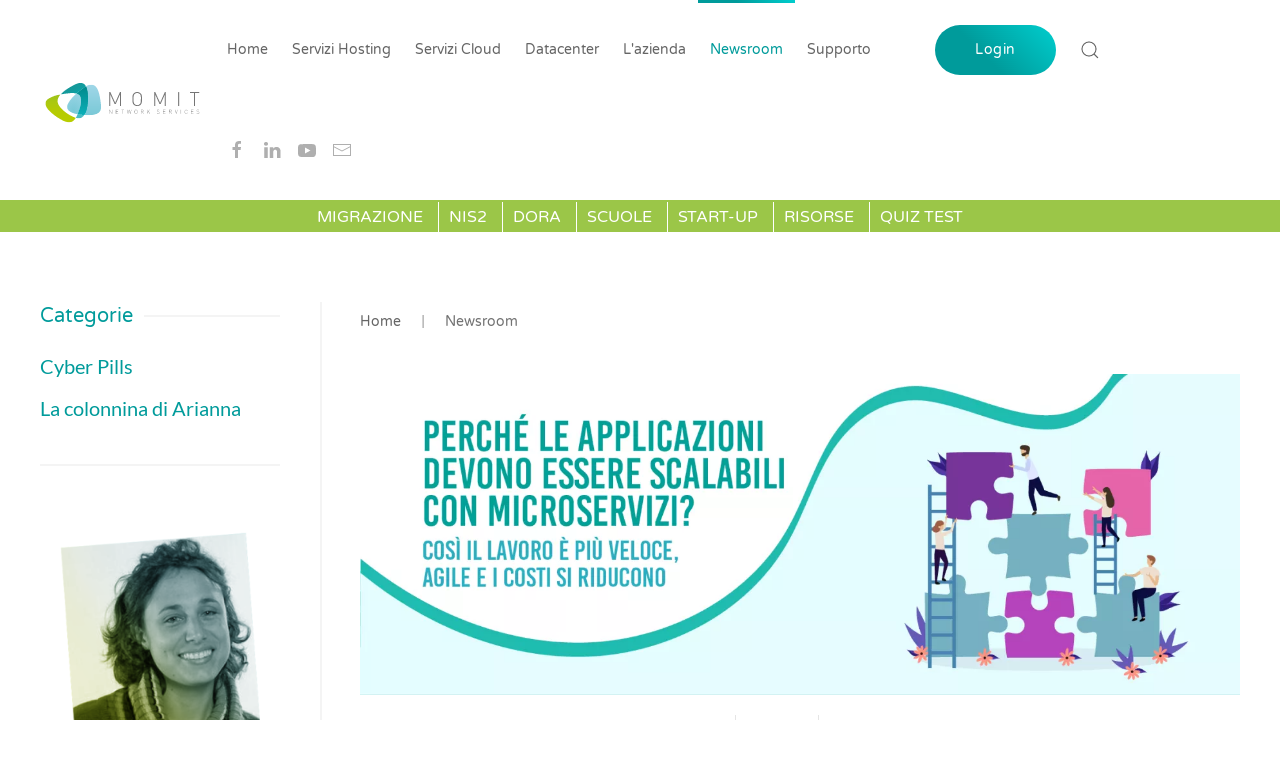

--- FILE ---
content_type: text/html; charset=UTF-8
request_url: https://www.momit.eu/newsroom/page/2/
body_size: 20080
content:
<!DOCTYPE html>
<html lang="it-IT">
    <head>
        <meta charset="UTF-8">
        <meta name="viewport" content="width=device-width, initial-scale=1">
        <link rel="icon" href="/wp-content/uploads/2019/12/Favicon-Momit-96x96.png" sizes="any">
                <link rel="apple-touch-icon" href="/wp-content/uploads/2019/12/Favicon-Momit-180x180.png">
                <meta name='robots' content='index, follow, max-image-preview:large, max-snippet:-1, max-video-preview:-1' />

	<!-- This site is optimized with the Yoast SEO plugin v26.7 - https://yoast.com/wordpress/plugins/seo/ -->
	<title>Newsroom - Pagina 2 di 10 - Momit - L&#039;;azienda dietro al Datacenter</title>
	<link rel="canonical" href="https://www.momit.eu/newsroom/page/2/" />
	<link rel="prev" href="https://www.momit.eu/newsroom/" />
	<link rel="next" href="https://www.momit.eu/newsroom/page/3/" />
	<meta  content="it_IT" />
	<meta  content="article" />
	<meta  content="Newsroom - Pagina 2 di 10 - Momit - L&#039;;azienda dietro al Datacenter" />
	<meta  content="https://www.momit.eu/newsroom/" />
	<meta  content="Momit - L&#039;;azienda dietro al Datacenter" />
	<meta name="twitter:card" content="summary_large_image" />
	<meta name="twitter:site" content="@MomitSrl" />
	<script type="application/ld+json" class="yoast-schema-graph">{"@context":"https://schema.org","@graph":[{"@type":["WebPage","CollectionPage"],"@id":"https://www.momit.eu/newsroom/","url":"https://www.momit.eu/newsroom/page/2/","name":"Newsroom - Pagina 2 di 10 - Momit - L&#039;;azienda dietro al Datacenter","isPartOf":{"@id":"https://www.momit.eu/#website"},"datePublished":"2019-09-29T13:11:54+00:00","dateModified":"2020-09-30T15:08:23+00:00","breadcrumb":{"@id":"https://www.momit.eu/newsroom/page/2/#breadcrumb"},"inLanguage":"it-IT"},{"@type":"BreadcrumbList","@id":"https://www.momit.eu/newsroom/page/2/#breadcrumb","itemListElement":[{"@type":"ListItem","position":1,"name":"Home","item":"https://www.momit.eu/"},{"@type":"ListItem","position":2,"name":"Newsroom"}]},{"@type":"WebSite","@id":"https://www.momit.eu/#website","url":"https://www.momit.eu/","name":"Momit - L&#039;;azienda dietro al Datacenter","description":"","publisher":{"@id":"https://www.momit.eu/#organization"},"potentialAction":[{"@type":"SearchAction","target":{"@type":"EntryPoint","urlTemplate":"https://www.momit.eu/?s={search_term_string}"},"query-input":{"@type":"PropertyValueSpecification","valueRequired":true,"valueName":"search_term_string"}}],"inLanguage":"it-IT"},{"@type":"Organization","@id":"https://www.momit.eu/#organization","name":"Momit","url":"https://www.momit.eu/","logo":{"@type":"ImageObject","inLanguage":"it-IT","@id":"https://www.momit.eu/#/schema/logo/image/","url":"https://www.momit.eu/wp-content/uploads/2020/03/Logo_momit_testo_bis.png","contentUrl":"https://www.momit.eu/wp-content/uploads/2020/03/Logo_momit_testo_bis.png","width":500,"height":500,"caption":"Momit"},"image":{"@id":"https://www.momit.eu/#/schema/logo/image/"},"sameAs":["https://www.facebook.com/MomitSrl/","https://x.com/MomitSrl"]}]}</script>
	<!-- / Yoast SEO plugin. -->


<link rel="alternate" type="application/rss+xml" title="Momit - L&#039;;azienda dietro al Datacenter &raquo; Feed" href="https://www.momit.eu/feed/" />
<link rel="preload" id="formidable" href="https://www.momit.eu/wp-content/plugins/formidable/css/formidableforms.css?ver=1101156"  media="all" as="style" onload="this.onload=null;this.rel='stylesheet'" /><noscript><link rel='stylesheet' id='formidable-css' href='https://www.momit.eu/wp-content/plugins/formidable/css/formidableforms.css?ver=1101156' media='all' />
</noscript><style id='wp-emoji-styles-inline-css'>

	img.wp-smiley, img.emoji {
		display: inline !important;
		border: none !important;
		box-shadow: none !important;
		height: 1em !important;
		width: 1em !important;
		margin: 0 0.07em !important;
		vertical-align: -0.1em !important;
		background: none !important;
		padding: 0 !important;
	}
/*# sourceURL=wp-emoji-styles-inline-css */
</style>
<style id='wp-block-library-inline-css'>
:root{--wp-block-synced-color:#7a00df;--wp-block-synced-color--rgb:122,0,223;--wp-bound-block-color:var(--wp-block-synced-color);--wp-editor-canvas-background:#ddd;--wp-admin-theme-color:#007cba;--wp-admin-theme-color--rgb:0,124,186;--wp-admin-theme-color-darker-10:#006ba1;--wp-admin-theme-color-darker-10--rgb:0,107,160.5;--wp-admin-theme-color-darker-20:#005a87;--wp-admin-theme-color-darker-20--rgb:0,90,135;--wp-admin-border-width-focus:2px}@media (min-resolution:192dpi){:root{--wp-admin-border-width-focus:1.5px}}.wp-element-button{cursor:pointer}:root .has-very-light-gray-background-color{background-color:#eee}:root .has-very-dark-gray-background-color{background-color:#313131}:root .has-very-light-gray-color{color:#eee}:root .has-very-dark-gray-color{color:#313131}:root .has-vivid-green-cyan-to-vivid-cyan-blue-gradient-background{background:linear-gradient(135deg,#00d084,#0693e3)}:root .has-purple-crush-gradient-background{background:linear-gradient(135deg,#34e2e4,#4721fb 50%,#ab1dfe)}:root .has-hazy-dawn-gradient-background{background:linear-gradient(135deg,#faaca8,#dad0ec)}:root .has-subdued-olive-gradient-background{background:linear-gradient(135deg,#fafae1,#67a671)}:root .has-atomic-cream-gradient-background{background:linear-gradient(135deg,#fdd79a,#004a59)}:root .has-nightshade-gradient-background{background:linear-gradient(135deg,#330968,#31cdcf)}:root .has-midnight-gradient-background{background:linear-gradient(135deg,#020381,#2874fc)}:root{--wp--preset--font-size--normal:16px;--wp--preset--font-size--huge:42px}.has-regular-font-size{font-size:1em}.has-larger-font-size{font-size:2.625em}.has-normal-font-size{font-size:var(--wp--preset--font-size--normal)}.has-huge-font-size{font-size:var(--wp--preset--font-size--huge)}.has-text-align-center{text-align:center}.has-text-align-left{text-align:left}.has-text-align-right{text-align:right}.has-fit-text{white-space:nowrap!important}#end-resizable-editor-section{display:none}.aligncenter{clear:both}.items-justified-left{justify-content:flex-start}.items-justified-center{justify-content:center}.items-justified-right{justify-content:flex-end}.items-justified-space-between{justify-content:space-between}.screen-reader-text{border:0;clip-path:inset(50%);height:1px;margin:-1px;overflow:hidden;padding:0;position:absolute;width:1px;word-wrap:normal!important}.screen-reader-text:focus{background-color:#ddd;clip-path:none;color:#444;display:block;font-size:1em;height:auto;left:5px;line-height:normal;padding:15px 23px 14px;text-decoration:none;top:5px;width:auto;z-index:100000}html :where(.has-border-color){border-style:solid}html :where([style*=border-top-color]){border-top-style:solid}html :where([style*=border-right-color]){border-right-style:solid}html :where([style*=border-bottom-color]){border-bottom-style:solid}html :where([style*=border-left-color]){border-left-style:solid}html :where([style*=border-width]){border-style:solid}html :where([style*=border-top-width]){border-top-style:solid}html :where([style*=border-right-width]){border-right-style:solid}html :where([style*=border-bottom-width]){border-bottom-style:solid}html :where([style*=border-left-width]){border-left-style:solid}html :where(img[class*=wp-image-]){height:auto;max-width:100%}:where(figure){margin:0 0 1em}html :where(.is-position-sticky){--wp-admin--admin-bar--position-offset:var(--wp-admin--admin-bar--height,0px)}@media screen and (max-width:600px){html :where(.is-position-sticky){--wp-admin--admin-bar--position-offset:0px}}

/*# sourceURL=wp-block-library-inline-css */
</style><style id='wp-block-heading-inline-css'>
h1:where(.wp-block-heading).has-background,h2:where(.wp-block-heading).has-background,h3:where(.wp-block-heading).has-background,h4:where(.wp-block-heading).has-background,h5:where(.wp-block-heading).has-background,h6:where(.wp-block-heading).has-background{padding:1.25em 2.375em}h1.has-text-align-left[style*=writing-mode]:where([style*=vertical-lr]),h1.has-text-align-right[style*=writing-mode]:where([style*=vertical-rl]),h2.has-text-align-left[style*=writing-mode]:where([style*=vertical-lr]),h2.has-text-align-right[style*=writing-mode]:where([style*=vertical-rl]),h3.has-text-align-left[style*=writing-mode]:where([style*=vertical-lr]),h3.has-text-align-right[style*=writing-mode]:where([style*=vertical-rl]),h4.has-text-align-left[style*=writing-mode]:where([style*=vertical-lr]),h4.has-text-align-right[style*=writing-mode]:where([style*=vertical-rl]),h5.has-text-align-left[style*=writing-mode]:where([style*=vertical-lr]),h5.has-text-align-right[style*=writing-mode]:where([style*=vertical-rl]),h6.has-text-align-left[style*=writing-mode]:where([style*=vertical-lr]),h6.has-text-align-right[style*=writing-mode]:where([style*=vertical-rl]){rotate:180deg}
/*# sourceURL=https://www.momit.eu/wp-includes/blocks/heading/style.min.css */
</style>
<style id='wp-block-image-inline-css'>
.wp-block-image>a,.wp-block-image>figure>a{display:inline-block}.wp-block-image img{box-sizing:border-box;height:auto;max-width:100%;vertical-align:bottom}@media not (prefers-reduced-motion){.wp-block-image img.hide{visibility:hidden}.wp-block-image img.show{animation:show-content-image .4s}}.wp-block-image[style*=border-radius] img,.wp-block-image[style*=border-radius]>a{border-radius:inherit}.wp-block-image.has-custom-border img{box-sizing:border-box}.wp-block-image.aligncenter{text-align:center}.wp-block-image.alignfull>a,.wp-block-image.alignwide>a{width:100%}.wp-block-image.alignfull img,.wp-block-image.alignwide img{height:auto;width:100%}.wp-block-image .aligncenter,.wp-block-image .alignleft,.wp-block-image .alignright,.wp-block-image.aligncenter,.wp-block-image.alignleft,.wp-block-image.alignright{display:table}.wp-block-image .aligncenter>figcaption,.wp-block-image .alignleft>figcaption,.wp-block-image .alignright>figcaption,.wp-block-image.aligncenter>figcaption,.wp-block-image.alignleft>figcaption,.wp-block-image.alignright>figcaption{caption-side:bottom;display:table-caption}.wp-block-image .alignleft{float:left;margin:.5em 1em .5em 0}.wp-block-image .alignright{float:right;margin:.5em 0 .5em 1em}.wp-block-image .aligncenter{margin-left:auto;margin-right:auto}.wp-block-image :where(figcaption){margin-bottom:1em;margin-top:.5em}.wp-block-image.is-style-circle-mask img{border-radius:9999px}@supports ((-webkit-mask-image:none) or (mask-image:none)) or (-webkit-mask-image:none){.wp-block-image.is-style-circle-mask img{border-radius:0;-webkit-mask-image:url('data:image/svg+xml;utf8,<svg viewBox="0 0 100 100" xmlns="http://www.w3.org/2000/svg"><circle cx="50" cy="50" r="50"/></svg>');mask-image:url('data:image/svg+xml;utf8,<svg viewBox="0 0 100 100" xmlns="http://www.w3.org/2000/svg"><circle cx="50" cy="50" r="50"/></svg>');mask-mode:alpha;-webkit-mask-position:center;mask-position:center;-webkit-mask-repeat:no-repeat;mask-repeat:no-repeat;-webkit-mask-size:contain;mask-size:contain}}:root :where(.wp-block-image.is-style-rounded img,.wp-block-image .is-style-rounded img){border-radius:9999px}.wp-block-image figure{margin:0}.wp-lightbox-container{display:flex;flex-direction:column;position:relative}.wp-lightbox-container img{cursor:zoom-in}.wp-lightbox-container img:hover+button{opacity:1}.wp-lightbox-container button{align-items:center;backdrop-filter:blur(16px) saturate(180%);background-color:#5a5a5a40;border:none;border-radius:4px;cursor:zoom-in;display:flex;height:20px;justify-content:center;opacity:0;padding:0;position:absolute;right:16px;text-align:center;top:16px;width:20px;z-index:100}@media not (prefers-reduced-motion){.wp-lightbox-container button{transition:opacity .2s ease}}.wp-lightbox-container button:focus-visible{outline:3px auto #5a5a5a40;outline:3px auto -webkit-focus-ring-color;outline-offset:3px}.wp-lightbox-container button:hover{cursor:pointer;opacity:1}.wp-lightbox-container button:focus{opacity:1}.wp-lightbox-container button:focus,.wp-lightbox-container button:hover,.wp-lightbox-container button:not(:hover):not(:active):not(.has-background){background-color:#5a5a5a40;border:none}.wp-lightbox-overlay{box-sizing:border-box;cursor:zoom-out;height:100vh;left:0;overflow:hidden;position:fixed;top:0;visibility:hidden;width:100%;z-index:100000}.wp-lightbox-overlay .close-button{align-items:center;cursor:pointer;display:flex;justify-content:center;min-height:40px;min-width:40px;padding:0;position:absolute;right:calc(env(safe-area-inset-right) + 16px);top:calc(env(safe-area-inset-top) + 16px);z-index:5000000}.wp-lightbox-overlay .close-button:focus,.wp-lightbox-overlay .close-button:hover,.wp-lightbox-overlay .close-button:not(:hover):not(:active):not(.has-background){background:none;border:none}.wp-lightbox-overlay .lightbox-image-container{height:var(--wp--lightbox-container-height);left:50%;overflow:hidden;position:absolute;top:50%;transform:translate(-50%,-50%);transform-origin:top left;width:var(--wp--lightbox-container-width);z-index:9999999999}.wp-lightbox-overlay .wp-block-image{align-items:center;box-sizing:border-box;display:flex;height:100%;justify-content:center;margin:0;position:relative;transform-origin:0 0;width:100%;z-index:3000000}.wp-lightbox-overlay .wp-block-image img{height:var(--wp--lightbox-image-height);min-height:var(--wp--lightbox-image-height);min-width:var(--wp--lightbox-image-width);width:var(--wp--lightbox-image-width)}.wp-lightbox-overlay .wp-block-image figcaption{display:none}.wp-lightbox-overlay button{background:none;border:none}.wp-lightbox-overlay .scrim{background-color:#fff;height:100%;opacity:.9;position:absolute;width:100%;z-index:2000000}.wp-lightbox-overlay.active{visibility:visible}@media not (prefers-reduced-motion){.wp-lightbox-overlay.active{animation:turn-on-visibility .25s both}.wp-lightbox-overlay.active img{animation:turn-on-visibility .35s both}.wp-lightbox-overlay.show-closing-animation:not(.active){animation:turn-off-visibility .35s both}.wp-lightbox-overlay.show-closing-animation:not(.active) img{animation:turn-off-visibility .25s both}.wp-lightbox-overlay.zoom.active{animation:none;opacity:1;visibility:visible}.wp-lightbox-overlay.zoom.active .lightbox-image-container{animation:lightbox-zoom-in .4s}.wp-lightbox-overlay.zoom.active .lightbox-image-container img{animation:none}.wp-lightbox-overlay.zoom.active .scrim{animation:turn-on-visibility .4s forwards}.wp-lightbox-overlay.zoom.show-closing-animation:not(.active){animation:none}.wp-lightbox-overlay.zoom.show-closing-animation:not(.active) .lightbox-image-container{animation:lightbox-zoom-out .4s}.wp-lightbox-overlay.zoom.show-closing-animation:not(.active) .lightbox-image-container img{animation:none}.wp-lightbox-overlay.zoom.show-closing-animation:not(.active) .scrim{animation:turn-off-visibility .4s forwards}}@keyframes show-content-image{0%{visibility:hidden}99%{visibility:hidden}to{visibility:visible}}@keyframes turn-on-visibility{0%{opacity:0}to{opacity:1}}@keyframes turn-off-visibility{0%{opacity:1;visibility:visible}99%{opacity:0;visibility:visible}to{opacity:0;visibility:hidden}}@keyframes lightbox-zoom-in{0%{transform:translate(calc((-100vw + var(--wp--lightbox-scrollbar-width))/2 + var(--wp--lightbox-initial-left-position)),calc(-50vh + var(--wp--lightbox-initial-top-position))) scale(var(--wp--lightbox-scale))}to{transform:translate(-50%,-50%) scale(1)}}@keyframes lightbox-zoom-out{0%{transform:translate(-50%,-50%) scale(1);visibility:visible}99%{visibility:visible}to{transform:translate(calc((-100vw + var(--wp--lightbox-scrollbar-width))/2 + var(--wp--lightbox-initial-left-position)),calc(-50vh + var(--wp--lightbox-initial-top-position))) scale(var(--wp--lightbox-scale));visibility:hidden}}
/*# sourceURL=https://www.momit.eu/wp-includes/blocks/image/style.min.css */
</style>
<style id='wp-block-list-inline-css'>
ol,ul{box-sizing:border-box}:root :where(.wp-block-list.has-background){padding:1.25em 2.375em}
/*# sourceURL=https://www.momit.eu/wp-includes/blocks/list/style.min.css */
</style>
<style id='wp-block-paragraph-inline-css'>
.is-small-text{font-size:.875em}.is-regular-text{font-size:1em}.is-large-text{font-size:2.25em}.is-larger-text{font-size:3em}.has-drop-cap:not(:focus):first-letter{float:left;font-size:8.4em;font-style:normal;font-weight:100;line-height:.68;margin:.05em .1em 0 0;text-transform:uppercase}body.rtl .has-drop-cap:not(:focus):first-letter{float:none;margin-left:.1em}p.has-drop-cap.has-background{overflow:hidden}:root :where(p.has-background){padding:1.25em 2.375em}:where(p.has-text-color:not(.has-link-color)) a{color:inherit}p.has-text-align-left[style*="writing-mode:vertical-lr"],p.has-text-align-right[style*="writing-mode:vertical-rl"]{rotate:180deg}
/*# sourceURL=https://www.momit.eu/wp-includes/blocks/paragraph/style.min.css */
</style>
<style id='global-styles-inline-css'>
:root{--wp--preset--aspect-ratio--square: 1;--wp--preset--aspect-ratio--4-3: 4/3;--wp--preset--aspect-ratio--3-4: 3/4;--wp--preset--aspect-ratio--3-2: 3/2;--wp--preset--aspect-ratio--2-3: 2/3;--wp--preset--aspect-ratio--16-9: 16/9;--wp--preset--aspect-ratio--9-16: 9/16;--wp--preset--color--black: #000000;--wp--preset--color--cyan-bluish-gray: #abb8c3;--wp--preset--color--white: #ffffff;--wp--preset--color--pale-pink: #f78da7;--wp--preset--color--vivid-red: #cf2e2e;--wp--preset--color--luminous-vivid-orange: #ff6900;--wp--preset--color--luminous-vivid-amber: #fcb900;--wp--preset--color--light-green-cyan: #7bdcb5;--wp--preset--color--vivid-green-cyan: #00d084;--wp--preset--color--pale-cyan-blue: #8ed1fc;--wp--preset--color--vivid-cyan-blue: #0693e3;--wp--preset--color--vivid-purple: #9b51e0;--wp--preset--gradient--vivid-cyan-blue-to-vivid-purple: linear-gradient(135deg,rgb(6,147,227) 0%,rgb(155,81,224) 100%);--wp--preset--gradient--light-green-cyan-to-vivid-green-cyan: linear-gradient(135deg,rgb(122,220,180) 0%,rgb(0,208,130) 100%);--wp--preset--gradient--luminous-vivid-amber-to-luminous-vivid-orange: linear-gradient(135deg,rgb(252,185,0) 0%,rgb(255,105,0) 100%);--wp--preset--gradient--luminous-vivid-orange-to-vivid-red: linear-gradient(135deg,rgb(255,105,0) 0%,rgb(207,46,46) 100%);--wp--preset--gradient--very-light-gray-to-cyan-bluish-gray: linear-gradient(135deg,rgb(238,238,238) 0%,rgb(169,184,195) 100%);--wp--preset--gradient--cool-to-warm-spectrum: linear-gradient(135deg,rgb(74,234,220) 0%,rgb(151,120,209) 20%,rgb(207,42,186) 40%,rgb(238,44,130) 60%,rgb(251,105,98) 80%,rgb(254,248,76) 100%);--wp--preset--gradient--blush-light-purple: linear-gradient(135deg,rgb(255,206,236) 0%,rgb(152,150,240) 100%);--wp--preset--gradient--blush-bordeaux: linear-gradient(135deg,rgb(254,205,165) 0%,rgb(254,45,45) 50%,rgb(107,0,62) 100%);--wp--preset--gradient--luminous-dusk: linear-gradient(135deg,rgb(255,203,112) 0%,rgb(199,81,192) 50%,rgb(65,88,208) 100%);--wp--preset--gradient--pale-ocean: linear-gradient(135deg,rgb(255,245,203) 0%,rgb(182,227,212) 50%,rgb(51,167,181) 100%);--wp--preset--gradient--electric-grass: linear-gradient(135deg,rgb(202,248,128) 0%,rgb(113,206,126) 100%);--wp--preset--gradient--midnight: linear-gradient(135deg,rgb(2,3,129) 0%,rgb(40,116,252) 100%);--wp--preset--font-size--small: 13px;--wp--preset--font-size--medium: 20px;--wp--preset--font-size--large: 36px;--wp--preset--font-size--x-large: 42px;--wp--preset--spacing--20: 0.44rem;--wp--preset--spacing--30: 0.67rem;--wp--preset--spacing--40: 1rem;--wp--preset--spacing--50: 1.5rem;--wp--preset--spacing--60: 2.25rem;--wp--preset--spacing--70: 3.38rem;--wp--preset--spacing--80: 5.06rem;--wp--preset--shadow--natural: 6px 6px 9px rgba(0, 0, 0, 0.2);--wp--preset--shadow--deep: 12px 12px 50px rgba(0, 0, 0, 0.4);--wp--preset--shadow--sharp: 6px 6px 0px rgba(0, 0, 0, 0.2);--wp--preset--shadow--outlined: 6px 6px 0px -3px rgb(255, 255, 255), 6px 6px rgb(0, 0, 0);--wp--preset--shadow--crisp: 6px 6px 0px rgb(0, 0, 0);}:where(.is-layout-flex){gap: 0.5em;}:where(.is-layout-grid){gap: 0.5em;}body .is-layout-flex{display: flex;}.is-layout-flex{flex-wrap: wrap;align-items: center;}.is-layout-flex > :is(*, div){margin: 0;}body .is-layout-grid{display: grid;}.is-layout-grid > :is(*, div){margin: 0;}:where(.wp-block-columns.is-layout-flex){gap: 2em;}:where(.wp-block-columns.is-layout-grid){gap: 2em;}:where(.wp-block-post-template.is-layout-flex){gap: 1.25em;}:where(.wp-block-post-template.is-layout-grid){gap: 1.25em;}.has-black-color{color: var(--wp--preset--color--black) !important;}.has-cyan-bluish-gray-color{color: var(--wp--preset--color--cyan-bluish-gray) !important;}.has-white-color{color: var(--wp--preset--color--white) !important;}.has-pale-pink-color{color: var(--wp--preset--color--pale-pink) !important;}.has-vivid-red-color{color: var(--wp--preset--color--vivid-red) !important;}.has-luminous-vivid-orange-color{color: var(--wp--preset--color--luminous-vivid-orange) !important;}.has-luminous-vivid-amber-color{color: var(--wp--preset--color--luminous-vivid-amber) !important;}.has-light-green-cyan-color{color: var(--wp--preset--color--light-green-cyan) !important;}.has-vivid-green-cyan-color{color: var(--wp--preset--color--vivid-green-cyan) !important;}.has-pale-cyan-blue-color{color: var(--wp--preset--color--pale-cyan-blue) !important;}.has-vivid-cyan-blue-color{color: var(--wp--preset--color--vivid-cyan-blue) !important;}.has-vivid-purple-color{color: var(--wp--preset--color--vivid-purple) !important;}.has-black-background-color{background-color: var(--wp--preset--color--black) !important;}.has-cyan-bluish-gray-background-color{background-color: var(--wp--preset--color--cyan-bluish-gray) !important;}.has-white-background-color{background-color: var(--wp--preset--color--white) !important;}.has-pale-pink-background-color{background-color: var(--wp--preset--color--pale-pink) !important;}.has-vivid-red-background-color{background-color: var(--wp--preset--color--vivid-red) !important;}.has-luminous-vivid-orange-background-color{background-color: var(--wp--preset--color--luminous-vivid-orange) !important;}.has-luminous-vivid-amber-background-color{background-color: var(--wp--preset--color--luminous-vivid-amber) !important;}.has-light-green-cyan-background-color{background-color: var(--wp--preset--color--light-green-cyan) !important;}.has-vivid-green-cyan-background-color{background-color: var(--wp--preset--color--vivid-green-cyan) !important;}.has-pale-cyan-blue-background-color{background-color: var(--wp--preset--color--pale-cyan-blue) !important;}.has-vivid-cyan-blue-background-color{background-color: var(--wp--preset--color--vivid-cyan-blue) !important;}.has-vivid-purple-background-color{background-color: var(--wp--preset--color--vivid-purple) !important;}.has-black-border-color{border-color: var(--wp--preset--color--black) !important;}.has-cyan-bluish-gray-border-color{border-color: var(--wp--preset--color--cyan-bluish-gray) !important;}.has-white-border-color{border-color: var(--wp--preset--color--white) !important;}.has-pale-pink-border-color{border-color: var(--wp--preset--color--pale-pink) !important;}.has-vivid-red-border-color{border-color: var(--wp--preset--color--vivid-red) !important;}.has-luminous-vivid-orange-border-color{border-color: var(--wp--preset--color--luminous-vivid-orange) !important;}.has-luminous-vivid-amber-border-color{border-color: var(--wp--preset--color--luminous-vivid-amber) !important;}.has-light-green-cyan-border-color{border-color: var(--wp--preset--color--light-green-cyan) !important;}.has-vivid-green-cyan-border-color{border-color: var(--wp--preset--color--vivid-green-cyan) !important;}.has-pale-cyan-blue-border-color{border-color: var(--wp--preset--color--pale-cyan-blue) !important;}.has-vivid-cyan-blue-border-color{border-color: var(--wp--preset--color--vivid-cyan-blue) !important;}.has-vivid-purple-border-color{border-color: var(--wp--preset--color--vivid-purple) !important;}.has-vivid-cyan-blue-to-vivid-purple-gradient-background{background: var(--wp--preset--gradient--vivid-cyan-blue-to-vivid-purple) !important;}.has-light-green-cyan-to-vivid-green-cyan-gradient-background{background: var(--wp--preset--gradient--light-green-cyan-to-vivid-green-cyan) !important;}.has-luminous-vivid-amber-to-luminous-vivid-orange-gradient-background{background: var(--wp--preset--gradient--luminous-vivid-amber-to-luminous-vivid-orange) !important;}.has-luminous-vivid-orange-to-vivid-red-gradient-background{background: var(--wp--preset--gradient--luminous-vivid-orange-to-vivid-red) !important;}.has-very-light-gray-to-cyan-bluish-gray-gradient-background{background: var(--wp--preset--gradient--very-light-gray-to-cyan-bluish-gray) !important;}.has-cool-to-warm-spectrum-gradient-background{background: var(--wp--preset--gradient--cool-to-warm-spectrum) !important;}.has-blush-light-purple-gradient-background{background: var(--wp--preset--gradient--blush-light-purple) !important;}.has-blush-bordeaux-gradient-background{background: var(--wp--preset--gradient--blush-bordeaux) !important;}.has-luminous-dusk-gradient-background{background: var(--wp--preset--gradient--luminous-dusk) !important;}.has-pale-ocean-gradient-background{background: var(--wp--preset--gradient--pale-ocean) !important;}.has-electric-grass-gradient-background{background: var(--wp--preset--gradient--electric-grass) !important;}.has-midnight-gradient-background{background: var(--wp--preset--gradient--midnight) !important;}.has-small-font-size{font-size: var(--wp--preset--font-size--small) !important;}.has-medium-font-size{font-size: var(--wp--preset--font-size--medium) !important;}.has-large-font-size{font-size: var(--wp--preset--font-size--large) !important;}.has-x-large-font-size{font-size: var(--wp--preset--font-size--x-large) !important;}
/*# sourceURL=global-styles-inline-css */
</style>

<style id='classic-theme-styles-inline-css'>
/*! This file is auto-generated */
.wp-block-button__link{color:#fff;background-color:#32373c;border-radius:9999px;box-shadow:none;text-decoration:none;padding:calc(.667em + 2px) calc(1.333em + 2px);font-size:1.125em}.wp-block-file__button{background:#32373c;color:#fff;text-decoration:none}
/*# sourceURL=/wp-includes/css/classic-themes.min.css */
</style>
<link rel='stylesheet' id='wp-components-css' href='https://www.momit.eu/wp-includes/css/dist/components/style.min.css?ver=6.9' media='all' />
<link rel='stylesheet' id='wp-preferences-css' href='https://www.momit.eu/wp-includes/css/dist/preferences/style.min.css?ver=6.9' media='all' />
<link rel='stylesheet' id='wp-block-editor-css' href='https://www.momit.eu/wp-includes/css/dist/block-editor/style.min.css?ver=6.9' media='all' />
<link rel='stylesheet' id='popup-maker-block-library-style-css' href='https://www.momit.eu/wp-content/plugins/popup-maker/dist/packages/block-library-style.css?ver=dbea705cfafe089d65f1' media='all' />
<link rel="preload" id="style" href="https://www.momit.eu/wp-content/themes/yootheme_child/style.css?ver=6.9"  media="all" as="style" onload="this.onload=null;this.rel='stylesheet'" /><noscript><link rel='stylesheet' id='style-css' href='https://www.momit.eu/wp-content/themes/yootheme_child/style.css?ver=6.9' media='all' />
</noscript><link rel="preload" id="customchildstyle" href="https://www.momit.eu/wp-content/themes/yootheme_child/style.css?ver=1.1"  media="all" as="style" onload="this.onload=null;this.rel='stylesheet'" /><noscript><link rel='stylesheet' id='customchildstyle-css' href='https://www.momit.eu/wp-content/themes/yootheme_child/style.css?ver=1.1' media='all' />
</noscript><link rel='stylesheet' id='vimeolazyloadstyle-css' href='https://www.momit.eu/wp-content/themes/yootheme_child/vi-lazyload.css?ver=1.1' media='all' />
<link rel='stylesheet' id='youtubelazyloadstyle-css' href='https://www.momit.eu/wp-content/themes/yootheme_child/youtube_lazyload.css?ver=1.1' media='all' />
<link href="https://www.momit.eu/wp-content/themes/yootheme_child/css/theme.1.css?ver=1645721524" rel="stylesheet">
<link href="https://www.momit.eu/wp-content/themes/yootheme_child/css/theme.update.css?ver=4.5.33" rel="stylesheet">
<script defer='defer' src="https://www.momit.eu/wp-content/plugins/stop-user-enumeration/frontend/js/frontend.js?ver=1.7.7" id="stop-user-enumeration-js" defer data-wp-strategy="defer"></script>
<script src="https://www.momit.eu/wp-includes/js/jquery/jquery.min.js?ver=3.7.1" id="jquery-core-js"></script>
<script defer='defer' src="https://www.momit.eu/wp-includes/js/jquery/jquery-migrate.min.js?ver=3.4.1" id="jquery-migrate-js"></script>
<link rel="https://api.w.org/" href="https://www.momit.eu/wp-json/" /><link rel="EditURI" type="application/rsd+xml" title="RSD" href="https://www.momit.eu/xmlrpc.php?rsd" />
<meta name="generator" content="WordPress 6.9" />
<meta name="google-site-verification" content="QI-WmH2xekDo_uBmrD1TZ1emNJtSZFQ_jrqAGvbGmF4" /><style class="wpcode-css-snippet">.youtube img{
	opacity: 0;
}


.uk-navbar-container{
    background: #fff!important;
}</style><script src="https://www.momit.eu/wp-content/themes/yootheme/packages/theme-analytics/app/analytics.min.js?ver=4.5.33" defer></script>
<script src="https://www.momit.eu/wp-content/themes/yootheme/packages/theme-cookie/app/cookie.min.js?ver=4.5.33" defer></script>
<script src="https://www.momit.eu/wp-content/themes/yootheme/vendor/assets/uikit/dist/js/uikit.min.js?ver=4.5.33"></script>
<script src="https://www.momit.eu/wp-content/themes/yootheme/vendor/assets/uikit/dist/js/uikit-icons-flow.min.js?ver=4.5.33"></script>
<script src="https://www.momit.eu/wp-content/themes/yootheme/js/theme.js?ver=4.5.33"></script>
<script>window.yootheme ||= {}; var $theme = yootheme.theme = {"google_analytics":"UA-33527191-1","google_analytics_anonymize":"","cookie":{"mode":"notification","template":"<div class=\"tm-cookie-banner uk-notification uk-notification-bottom-center\">\n        <div class=\"uk-notification-message uk-panel\">\n\n            <p>By using this website, you agree to the use of cookies as described in our <a href=\"https:\/\/www.iubenda.com\/privacy-policy\/521243\">Privacy Policy<\/a>.<\/p>\n            \n                        <p class=\"uk-margin-small-top\">\n\n                                <button type=\"button\" class=\"js-accept uk-button uk-button-primary\" data-uk-toggle=\"target: !.uk-notification; animation: uk-animation-fade\">Ok<\/button>\n                \n                \n            <\/p>\n            \n        <\/div>\n    <\/div>","position":"bottom"},"i18n":{"close":{"label":"Chiudi","0":"yootheme"},"totop":{"label":"Back to top","0":"yootheme"},"marker":{"label":"Open","0":"yootheme"},"navbarToggleIcon":{"label":"Apri menu","0":"yootheme"},"paginationPrevious":{"label":"Pagina precedente","0":"yootheme"},"paginationNext":{"label":"Pagina successiva","0":"yootheme"},"searchIcon":{"toggle":"Open Search","submit":"Submit Search"},"slider":{"next":"Next slide","previous":"Previous slide","slideX":"Slide %s","slideLabel":"%s of %s"},"slideshow":{"next":"Next slide","previous":"Previous slide","slideX":"Slide %s","slideLabel":"%s of %s"},"lightboxPanel":{"next":"Next slide","previous":"Previous slide","slideLabel":"%s of %s","close":"Close"}}};</script>
		<style id="wp-custom-css">
			.wk-margin-remove {font-size: 15px!important}


.uk-hidden-visually{
    display: none!important;
}		</style>
		<noscript><style id="rocket-lazyload-nojs-css">.rll-youtube-player, [data-lazy-src]{display:none !important;}</style></noscript>    </head>
    <body class="blog paged paged-2 wp-theme-yootheme wp-child-theme-yootheme_child ">

        
        <div class="uk-hidden-visually uk-notification uk-notification-top-left uk-width-auto">
            <div class="uk-notification-message">
                <a href="#tm-main" class="uk-link-reset">Skip to main content</a>
            </div>
        </div>

        
        
        <div class="tm-page">

                        


<header class="tm-header-mobile uk-hidden@m">


    
        <div class="uk-navbar-container">

            <div class="uk-container uk-container-expand">
                <nav class="uk-navbar" uk-navbar="{&quot;align&quot;:&quot;left&quot;,&quot;container&quot;:&quot;.tm-header-mobile&quot;,&quot;boundary&quot;:&quot;.tm-header-mobile .uk-navbar-container&quot;}">

                                        <div class="uk-navbar-left ">

                                                    <a href="https://www.momit.eu/" aria-label="Torna alla Home" class="uk-logo uk-navbar-item">
    <img alt="Momit" loading="eager" width="177" height="54" src="/wp-content/uploads/2020/05/momit_logo_orizzontale_dark.svg"></a>                        
                        
                        
                    </div>
                    
                    
                                        <div class="uk-navbar-right">

                                                                            
                                                    <a uk-toggle href="#tm-dialog-mobile" class="uk-navbar-toggle">

                <span class="uk-margin-small-right uk-text-middle">Menu</span>
        
        <div uk-navbar-toggle-icon></div>

        
    </a>                        
                    </div>
                    
                </nav>
            </div>

        </div>

    



    
        <div id="tm-dialog-mobile" class="uk-modal uk-modal-full" uk-modal>
        <div class="uk-modal-dialog uk-flex">

                        <button class="uk-modal-close-full uk-close-large" type="button" uk-close uk-toggle="cls: uk-modal-close-full uk-close-large uk-modal-close-default; mode: media; media: @s"></button>
            
            <div class="uk-modal-body uk-padding-large uk-margin-auto uk-flex uk-flex-column uk-box-sizing-content uk-width-auto@s" uk-height-viewport uk-toggle="{&quot;cls&quot;:&quot;uk-padding-large&quot;,&quot;mode&quot;:&quot;media&quot;,&quot;media&quot;:&quot;@s&quot;}">

                                <div class="uk-margin-auto-vertical uk-text-center">
                    
<div class="uk-grid uk-child-width-1-1" uk-grid>    <div>
<div class="uk-panel widget widget_nav_menu" id="nav_menu-9">

    
    
<ul class="uk-nav uk-nav-default uk-nav-accordion uk-nav-center" uk-nav="targets: &gt; .js-accordion" uk-scrollspy-nav="closest: li; scroll: true;">
    
	<li class="menu-item menu-item-type-post_type menu-item-object-page menu-item-home"><a href="https://www.momit.eu/">Home</a></li>
	<li class="menu-item menu-item-type-custom menu-item-object-custom menu-item-has-children js-accordion uk-parent"><a href>Servizi Hosting <span uk-nav-parent-icon></span></a>
	<ul class="uk-nav-sub">

		<li class="menu-item menu-item-type-post_type menu-item-object-page"><a href="https://www.momit.eu/server-dedicati-e-virtuali/">Server</a></li>
		<li class="menu-item menu-item-type-post_type menu-item-object-page"><a href="https://www.momit.eu/servizi-hosting/">Hosting</a></li>
		<li class="menu-item menu-item-type-post_type menu-item-object-page"><a href="https://www.momit.eu/mail/">Mail</a></li>
		<li class="menu-item menu-item-type-post_type menu-item-object-page"><a href="https://www.momit.eu/servizi-networking/">Network Services</a></li></ul></li>
	<li class="menu-item menu-item-type-post_type menu-item-object-page menu-item-has-children uk-parent"><a href="https://www.momit.eu/servizi-cloud/">Servizi Cloud <span uk-nav-parent-icon></span></a>
	<ul class="uk-nav-sub">

		<li class="menu-item menu-item-type-post_type menu-item-object-page"><a href="https://www.momit.eu/cloud-antispam/">Cloud Antispam</a></li>
		<li class="menu-item menu-item-type-post_type menu-item-object-page"><a href="https://www.momit.eu/cloud-antivirus/">Cloud Antivirus</a></li>
		<li class="menu-item menu-item-type-post_type menu-item-object-page"><a href="https://www.momit.eu/soluzioni-cloud-server/">Cloud Server</a></li></ul></li>
	<li class="menu-item menu-item-type-custom menu-item-object-custom menu-item-has-children js-accordion uk-parent"><a href>Datacenter <span uk-nav-parent-icon></span></a>
	<ul class="uk-nav-sub">

		<li class="menu-item menu-item-type-post_type menu-item-object-page"><a href="https://www.momit.eu/colocation-3/">Colocation</a></li>
		<li class="menu-item menu-item-type-post_type menu-item-object-page"><a href="https://www.momit.eu/migrazione/">Migrazione</a></li></ul></li>
	<li class="menu-item menu-item-type-custom menu-item-object-custom menu-item-has-children js-accordion uk-parent"><a href>L'azienda <span uk-nav-parent-icon></span></a>
	<ul class="uk-nav-sub">

		<li class="menu-item menu-item-type-post_type menu-item-object-page"><a href="https://www.momit.eu/chi-siamo/">Chi siamo</a></li>
		<li class="menu-item menu-item-type-post_type menu-item-object-page"><a href="https://www.momit.eu/risorse/">Risorse</a></li>
		<li class="menu-item menu-item-type-post_type menu-item-object-page"><a href="https://www.momit.eu/diventa-nostro-partner/">Partner</a></li>
		<li class="menu-item menu-item-type-post_type menu-item-object-page"><a href="https://www.momit.eu/certificazioni/">Certificazioni</a></li>
		<li class="menu-item menu-item-type-post_type menu-item-object-page"><a href="https://www.momit.eu/privacy-shield/">Locazione del Dato</a></li>
		<li class="menu-item menu-item-type-post_type menu-item-object-page"><a href="https://www.momit.eu/regolamento-dora/">Regolamento DORA</a></li></ul></li>
	<li class="menu-item menu-item-type-post_type menu-item-object-page current-menu-item page_item page-item-36 current_page_item menu-item-has-children uk-active uk-parent"><a href="https://www.momit.eu/newsroom/">Newsroom <span uk-nav-parent-icon></span></a>
	<ul class="uk-nav-sub">

		<li class="menu-item menu-item-type-taxonomy menu-item-object-category"><a href="https://www.momit.eu/category/cyber-pills/">Cyber Pills</a></li>
		<li class="menu-item menu-item-type-taxonomy menu-item-object-category"><a href="https://www.momit.eu/category/la-colonnina-di-arianna/">La colonnina di Arianna</a></li></ul></li>
	<li class="menu-item menu-item-type-post_type menu-item-object-page"><a href="https://www.momit.eu/supporto/">Supporto</a></li>
	<li class="lang-item lang-item-11 lang-item-en no-translation lang-item-first menu-item menu-item-type-custom menu-item-object-custom"><a href="https://www.momit.eu/language/en/"><img src="data:image/svg+xml,%3Csvg%20xmlns='http://www.w3.org/2000/svg'%20viewBox='0%200%2016%2011'%3E%3C/svg%3E" alt="English" width="16" height="11" style="width: 16px; height: 11px;" data-lazy-src="" /><noscript><img src="[data-uri]" alt="English" width="16" height="11" style="width: 16px; height: 11px;" /></noscript></a></li></ul>

</div>
</div>    <div>
<div class="uk-panel widget widget_search" id="search-3">

    
    

    <form id="search-0" action="https://www.momit.eu/" method="get" role="search" class="uk-search uk-search-default uk-width-1-1"><span uk-search-icon></span><input name="s" placeholder="Cerca" required aria-label="Cerca" type="search" class="uk-search-input"></form>
    

</div>
</div>    <div>
<div class="uk-panel">

    
    <ul class="uk-grid uk-flex-inline uk-flex-middle uk-flex-nowrap uk-grid-small">                    <li><a href="https://www.facebook.com/MomitSrl/" class="uk-preserve-width uk-icon-link" rel="noreferrer" target="_blank"><span uk-icon="icon: facebook;"></span></a></li>
                    <li><a href="https://www.linkedin.com/company/momit-srl/" class="uk-preserve-width uk-icon-link" rel="noreferrer" target="_blank"><span uk-icon="icon: linkedin;"></span></a></li>
                    <li><a href="https://www.youtube.com/channel/UC7PAGH-OsrxvEXfOkyJDnug" class="uk-preserve-width uk-icon-link" rel="noreferrer" target="_blank"><span uk-icon="icon: youtube;"></span></a></li>
                    <li><a href="mailto:info@momit.it" class="uk-preserve-width uk-icon-link" rel="noreferrer" target="_blank"><span uk-icon="icon: mail;"></span></a></li>
            </ul>
</div>
</div></div>                </div>
                
                
            </div>

        </div>
    </div>
    
    

</header>




<header class="tm-header uk-visible@m">



        <div uk-sticky media="@m" show-on-up animation="uk-animation-slide-top" cls-active="uk-navbar-sticky" sel-target=".uk-navbar-container">
    
        <div class="uk-navbar-container">

            <div class="uk-container uk-container-xlarge">
                <nav class="uk-navbar" uk-navbar="{&quot;align&quot;:&quot;left&quot;,&quot;container&quot;:&quot;.tm-header &gt; [uk-sticky]&quot;,&quot;boundary&quot;:&quot;.tm-header .uk-navbar-container&quot;}">

                                        <div class="uk-navbar-left ">

                                                    <a href="https://www.momit.eu/" aria-label="Torna alla Home" class="uk-logo uk-navbar-item">
    <img alt="Momit" loading="eager" width="177" height="54" src="/wp-content/uploads/2020/05/momit_logo_orizzontale_dark.svg"><img class="uk-logo-inverse" alt="Momit" loading="eager" width="177" height="54" src="/wp-content/uploads/2020/05/momit_logo_orizzontale_lgiht.svg"></a>                        
                        
                        
                    </div>
                    
                    
                                        <div class="uk-navbar-right">

                                                    
<ul class="uk-navbar-nav" uk-scrollspy-nav="closest: li; scroll: true; target: &gt; * &gt; a[href];">
    
	<li class="menu-item menu-item-type-post_type menu-item-object-page menu-item-home"><a href="https://www.momit.eu/">Home</a></li>
	<li class="menu-item menu-item-type-custom menu-item-object-custom menu-item-has-children uk-parent"><a role="button">Servizi Hosting</a>
	<div class="uk-drop uk-navbar-dropdown" mode="hover" pos="bottom-left"><div><ul class="uk-nav uk-navbar-dropdown-nav">

		<li class="menu-item menu-item-type-post_type menu-item-object-page"><a href="https://www.momit.eu/server-dedicati-e-virtuali/">Server</a></li>
		<li class="menu-item menu-item-type-post_type menu-item-object-page"><a href="https://www.momit.eu/servizi-hosting/">Hosting</a></li>
		<li class="menu-item menu-item-type-post_type menu-item-object-page"><a href="https://www.momit.eu/mail/">Mail</a></li>
		<li class="menu-item menu-item-type-post_type menu-item-object-page"><a href="https://www.momit.eu/servizi-networking/">Network Services</a></li></ul></div></div></li>
	<li class="menu-item menu-item-type-post_type menu-item-object-page menu-item-has-children uk-parent"><a href="https://www.momit.eu/servizi-cloud/">Servizi Cloud</a>
	<div class="uk-drop uk-navbar-dropdown"><div><ul class="uk-nav uk-navbar-dropdown-nav">

		<li class="menu-item menu-item-type-post_type menu-item-object-page"><a href="https://www.momit.eu/cloud-antispam/">Cloud Antispam</a></li>
		<li class="menu-item menu-item-type-post_type menu-item-object-page"><a href="https://www.momit.eu/cloud-antivirus/">Cloud Antivirus</a></li>
		<li class="menu-item menu-item-type-post_type menu-item-object-page"><a href="https://www.momit.eu/soluzioni-cloud-server/">Cloud Server</a></li></ul></div></div></li>
	<li class="menu-item menu-item-type-custom menu-item-object-custom menu-item-has-children uk-parent"><a role="button">Datacenter</a>
	<div class="uk-drop uk-navbar-dropdown" mode="hover" pos="bottom-left"><div><ul class="uk-nav uk-navbar-dropdown-nav">

		<li class="menu-item menu-item-type-post_type menu-item-object-page"><a href="https://www.momit.eu/colocation-3/">Colocation</a></li>
		<li class="menu-item menu-item-type-post_type menu-item-object-page"><a href="https://www.momit.eu/migrazione/">Migrazione</a></li></ul></div></div></li>
	<li class="menu-item menu-item-type-custom menu-item-object-custom menu-item-has-children uk-parent"><a role="button">L'azienda</a>
	<div class="uk-drop uk-navbar-dropdown" mode="hover" pos="bottom-left"><div><ul class="uk-nav uk-navbar-dropdown-nav">

		<li class="menu-item menu-item-type-post_type menu-item-object-page"><a href="https://www.momit.eu/chi-siamo/">Chi siamo</a></li>
		<li class="menu-item menu-item-type-post_type menu-item-object-page"><a href="https://www.momit.eu/risorse/">Risorse</a></li>
		<li class="menu-item menu-item-type-post_type menu-item-object-page"><a href="https://www.momit.eu/diventa-nostro-partner/">Partner</a></li>
		<li class="menu-item menu-item-type-post_type menu-item-object-page"><a href="https://www.momit.eu/certificazioni/">Certificazioni</a></li>
		<li class="menu-item menu-item-type-post_type menu-item-object-page"><a href="https://www.momit.eu/privacy-shield/">Locazione del Dato</a></li>
		<li class="menu-item menu-item-type-post_type menu-item-object-page"><a href="https://www.momit.eu/regolamento-dora/">Regolamento DORA</a></li></ul></div></div></li>
	<li class="menu-item menu-item-type-post_type menu-item-object-page current-menu-item page_item page-item-36 current_page_item menu-item-has-children uk-active uk-parent"><a href="https://www.momit.eu/newsroom/">Newsroom</a>
	<div class="uk-drop uk-navbar-dropdown"><div><ul class="uk-nav uk-navbar-dropdown-nav">

		<li class="menu-item menu-item-type-taxonomy menu-item-object-category"><a href="https://www.momit.eu/category/cyber-pills/">Cyber Pills</a></li>
		<li class="menu-item menu-item-type-taxonomy menu-item-object-category"><a href="https://www.momit.eu/category/la-colonnina-di-arianna/">La colonnina di Arianna</a></li></ul></div></div></li>
	<li class="menu-item menu-item-type-post_type menu-item-object-page"><a href="https://www.momit.eu/supporto/">Supporto</a></li>
	<li class="lang-item lang-item-11 lang-item-en no-translation lang-item-first menu-item menu-item-type-custom menu-item-object-custom"><a href="https://www.momit.eu/language/en/"><img src="data:image/svg+xml,%3Csvg%20xmlns='http://www.w3.org/2000/svg'%20viewBox='0%200%2016%2011'%3E%3C/svg%3E" alt="English" width="16" height="11" style="width: 16px; height: 11px;" data-lazy-src="" /><noscript><img src="[data-uri]" alt="English" width="16" height="11" style="width: 16px; height: 11px;" /></noscript></a></li></ul>

<div class="uk-navbar-item widget widget_custom_html" id="custom_html-3">

    
    <div class="textwidget custom-html-widget"><div class="uk-panel custom"><a class="uk-button uk-button-primary" href="https://momit.ryo.cloud/Account/Login?ReturnUrl=%2F">Login</a></div></div>
</div>


    <a class="uk-navbar-toggle" href="#search-1-search" uk-search-icon uk-toggle></a>

    <div uk-modal id="search-1-search" class="uk-modal">
        <div class="uk-modal-dialog uk-modal-body">

            
            
                <form id="search-1" action="https://www.momit.eu/" method="get" role="search" class="uk-search uk-width-1-1 uk-search-medium"><span uk-search-icon></span><input name="s" placeholder="Cerca" required aria-label="Cerca" type="search" class="uk-search-input" autofocus></form>
                
            
        </div>
    </div>

                        
                                                    
<div class="uk-navbar-item">

    
    <ul class="uk-grid uk-flex-inline uk-flex-middle uk-flex-nowrap uk-grid-small">                    <li><a href="https://www.facebook.com/MomitSrl/" class="uk-preserve-width uk-icon-link" rel="noreferrer" target="_blank"><span uk-icon="icon: facebook;"></span></a></li>
                    <li><a href="https://www.linkedin.com/company/momit-srl/" class="uk-preserve-width uk-icon-link" rel="noreferrer" target="_blank"><span uk-icon="icon: linkedin;"></span></a></li>
                    <li><a href="https://www.youtube.com/channel/UC7PAGH-OsrxvEXfOkyJDnug" class="uk-preserve-width uk-icon-link" rel="noreferrer" target="_blank"><span uk-icon="icon: youtube;"></span></a></li>
                    <li><a href="mailto:info@momit.it" class="uk-preserve-width uk-icon-link" rel="noreferrer" target="_blank"><span uk-icon="icon: mail;"></span></a></li>
            </ul>
</div>
                        
                    </div>
                    
                </nav>
            </div>

        </div>

        </div>
    







</header>

            
            
<div class="tm-top uk-section-secondary uk-section uk-padding-remove-vertical">

    
        
        
        
                        <div class="uk-container">
            
                
<div class="uk-panel widget widget_nav_menu" id="nav_menu-6">

    
    
<ul class="uk-nav uk-nav-default">
    
	<li class="menu-item menu-item-type-post_type menu-item-object-page"><a href="https://www.momit.eu/migrazione/">Migrazione</a></li>
	<li class="menu-item menu-item-type-post_type menu-item-object-page"><a href="https://www.momit.eu/referente-csirt-momit/">NIS2</a></li>
	<li class="menu-item menu-item-type-post_type menu-item-object-page"><a href="https://www.momit.eu/regolamento-dora/">Dora</a></li>
	<li class="menu-item menu-item-type-custom menu-item-object-custom"><a href="https://www.unsocperlascuola.it/" target="_blank">Scuole</a></li>
	<li class="menu-item menu-item-type-post_type menu-item-object-page"><a href="https://www.momit.eu/start-up/">Start-Up</a></li>
	<li class="menu-item menu-item-type-post_type menu-item-object-page"><a href="https://www.momit.eu/risorse/">Risorse</a></li>
	<li class="menu-item menu-item-type-post_type menu-item-object-page"><a href="https://www.momit.eu/quiz-test/">Quiz Test</a></li></ul>

</div>

                        </div>
            
        
    
</div>

            <main id="tm-main"  class="tm-main uk-section uk-section-default" uk-height-viewport="expand: true">

                                <div class="uk-container">

                    
                    <div class="uk-grid uk-grid-divider" uk-grid>
                        <div class="uk-width-expand@m">

                    
                                                            

<nav class="uk-margin-medium-bottom" aria-label="Breadcrumb">
    <ul class="uk-breadcrumb">
    
            <li>            <a href="https://www.momit.eu/"><span>Home</span></a>
            </li>    
            <li>            <span aria-current="page">Newsroom</span>            </li>    
    </ul>
</nav>
                            
                

    <div uk-grid="masonry: true" class="uk-child-width-1-1 uk-grid-row-large">
                <div>
<article id="post-6693" class="uk-article post-6693 post type-post status-publish format-standard has-post-thumbnail category-la-colonnina-di-arianna"  vocab="https://schema.org/">

    <meta  content="Le applicazioni dovrebbero essere sempre scalabili in microservizi, direbbe mia nonna!">
    <meta   content="Arianna">
    <meta  content="2022-07-18T12:57:43+02:00">
    <meta class="uk-margin-remove-adjacent"  content="2022-08-18T10:00:00+02:00">

        
            <div class="uk-text-center uk-margin-top"  >
            <meta  content="https://www.momit.eu/wp-content/uploads/2022/07/applicazioni_in_microservizi.webp">
                            <a href="https://www.momit.eu/la-colonnina-di-arianna/le-applicazioni-dovrebbero-essere-sempre-scalabili-in-microservizi-direbbe-mia-nonna/"><img alt src="data:image/svg+xml,%3Csvg%20xmlns='http://www.w3.org/2000/svg'%20viewBox='0%200%201600%20584'%3E%3C/svg%3E" data-lazy-srcset="/wp-content/themes/yootheme/cache/35/applicazioni_in_microservizi-358faf84.webp 768w, /wp-content/themes/yootheme/cache/8a/applicazioni_in_microservizi-8a2cc35b.webp 1024w, /wp-content/themes/yootheme/cache/e1/applicazioni_in_microservizi-e15838d7.webp 1366w, /wp-content/themes/yootheme/cache/9f/applicazioni_in_microservizi-9fd605f2.webp 1600w" data-lazy-sizes="(min-width: 1600px) 1600px" width="1600" height="584" data-lazy-src="/wp-content/themes/yootheme/cache/9f/applicazioni_in_microservizi-9fd605f2.webp"><noscript><img loading="lazy" alt src="/wp-content/themes/yootheme/cache/9f/applicazioni_in_microservizi-9fd605f2.webp" srcset="/wp-content/themes/yootheme/cache/35/applicazioni_in_microservizi-358faf84.webp 768w, /wp-content/themes/yootheme/cache/8a/applicazioni_in_microservizi-8a2cc35b.webp 1024w, /wp-content/themes/yootheme/cache/e1/applicazioni_in_microservizi-e15838d7.webp 1366w, /wp-content/themes/yootheme/cache/9f/applicazioni_in_microservizi-9fd605f2.webp 1600w" sizes="(min-width: 1600px) 1600px" width="1600" height="584"></noscript></a>
                    </div>
    
        
        <div class="uk-container uk-container-small">
    
                            <ul class="uk-margin-top uk-margin-remove-bottom uk-subnav uk-subnav-divider uk-flex-center">
                                    <li><span><time datetime="2022-08-18T10:00:00+02:00">18 Agosto 2022</time></span></li>
                                    <li><a href="https://www.momit.eu/author/arianna/">Arianna</a></li>
                
                                    <li><a href="https://www.momit.eu/category/la-colonnina-di-arianna/" rel="category tag">La colonnina di Arianna</a></li>
                
                            </ul>
                    
        <h2  class="uk-margin-large-top uk-margin-remove-bottom uk-text-center uk-h2"><a class="uk-link-reset" href="https://www.momit.eu/la-colonnina-di-arianna/le-applicazioni-dovrebbero-essere-sempre-scalabili-in-microservizi-direbbe-mia-nonna/">Le applicazioni dovrebbero essere sempre scalabili in microservizi, direbbe mia nonna!</a></h2>
        
        
        
                    <div class="uk-margin-top uk-text-center" >

                
                                    Quando le architetture digitali sono divise in microservizi il lavoro è più veloce, agile e i costi si riducono. Vediamo nel dettaglio perché.                
                
            </div>
        
        
                <p class="uk-text-center uk-margin-small">
            <a class="uk-button uk-button-primary" href="https://www.momit.eu/la-colonnina-di-arianna/le-applicazioni-dovrebbero-essere-sempre-scalabili-in-microservizi-direbbe-mia-nonna/">Continua a leggere</a>
        </p>
        
        
        
        </div>
    
</article>
</div>
                <div>
<article id="post-6684" class="uk-article post-6684 post type-post status-publish format-standard has-post-thumbnail category-la-colonnina-di-arianna"  vocab="https://schema.org/">

    <meta  content="Pettegolezzi sotto l’ombrellone: l’e-mail di Federico Leva">
    <meta   content="Arianna">
    <meta  content="2022-07-18T12:03:00+02:00">
    <meta class="uk-margin-remove-adjacent"  content="2022-07-18T12:03:00+02:00">

        
            <div class="uk-text-center uk-margin-top"  >
            <meta  content="https://www.momit.eu/wp-content/uploads/2022/07/rispondere_mail_federico_leva.webp">
                            <a href="https://www.momit.eu/la-colonnina-di-arianna/pettegolezzi-sotto-lombrellone-le-mail-di-federico-leva/"><img alt src="data:image/svg+xml,%3Csvg%20xmlns='http://www.w3.org/2000/svg'%20viewBox='0%200%201598%20583'%3E%3C/svg%3E" data-lazy-srcset="/wp-content/themes/yootheme/cache/10/rispondere_mail_federico_leva-107bd5a3.webp 768w, /wp-content/themes/yootheme/cache/1e/rispondere_mail_federico_leva-1ec4b3b1.webp 1024w, /wp-content/themes/yootheme/cache/a8/rispondere_mail_federico_leva-a82691b8.webp 1366w, /wp-content/themes/yootheme/cache/87/rispondere_mail_federico_leva-871e70bd.webp 1597w, /wp-content/themes/yootheme/cache/58/rispondere_mail_federico_leva-588c51f6.webp 1598w" data-lazy-sizes="(min-width: 1598px) 1598px" width="1598" height="583" data-lazy-src="/wp-content/themes/yootheme/cache/58/rispondere_mail_federico_leva-588c51f6.webp"><noscript><img loading="lazy" alt src="/wp-content/themes/yootheme/cache/58/rispondere_mail_federico_leva-588c51f6.webp" srcset="/wp-content/themes/yootheme/cache/10/rispondere_mail_federico_leva-107bd5a3.webp 768w, /wp-content/themes/yootheme/cache/1e/rispondere_mail_federico_leva-1ec4b3b1.webp 1024w, /wp-content/themes/yootheme/cache/a8/rispondere_mail_federico_leva-a82691b8.webp 1366w, /wp-content/themes/yootheme/cache/87/rispondere_mail_federico_leva-871e70bd.webp 1597w, /wp-content/themes/yootheme/cache/58/rispondere_mail_federico_leva-588c51f6.webp 1598w" sizes="(min-width: 1598px) 1598px" width="1598" height="583"></noscript></a>
                    </div>
    
        
        <div class="uk-container uk-container-small">
    
                            <ul class="uk-margin-top uk-margin-remove-bottom uk-subnav uk-subnav-divider uk-flex-center">
                                    <li><span><time datetime="2022-07-18T12:03:00+02:00">18 Luglio 2022</time></span></li>
                                    <li><a href="https://www.momit.eu/author/arianna/">Arianna</a></li>
                
                                    <li><a href="https://www.momit.eu/category/la-colonnina-di-arianna/" rel="category tag">La colonnina di Arianna</a></li>
                
                            </ul>
                    
        <h2  class="uk-margin-large-top uk-margin-remove-bottom uk-text-center uk-h2"><a class="uk-link-reset" href="https://www.momit.eu/la-colonnina-di-arianna/pettegolezzi-sotto-lombrellone-le-mail-di-federico-leva/">Pettegolezzi sotto l’ombrellone: l’e-mail di Federico Leva</a></h2>
        
        
        
                    <div class="uk-margin-top uk-text-center" >

                
                                    Che fine farà Google Analytics? E i dati regolamentati dal GDPR? Facciamo chiarezza!                
                
            </div>
        
        
                <p class="uk-text-center uk-margin-small">
            <a class="uk-button uk-button-primary" href="https://www.momit.eu/la-colonnina-di-arianna/pettegolezzi-sotto-lombrellone-le-mail-di-federico-leva/">Continua a leggere</a>
        </p>
        
        
        
        </div>
    
</article>
</div>
                <div>
<article id="post-6656" class="uk-article post-6656 post type-post status-publish format-standard has-post-thumbnail category-la-colonnina-di-arianna"  vocab="https://schema.org/">

    <meta  content="Il Load balancer e il torneo di calcetto degli IT">
    <meta   content="Arianna">
    <meta  content="2022-06-01T12:02:50+02:00">
    <meta class="uk-margin-remove-adjacent"  content="2022-06-01T12:02:50+02:00">

        
            <div class="uk-text-center uk-margin-top"  >
            <meta  content="https://www.momit.eu/wp-content/uploads/2022/06/LoadBalancer_per_SitiGrandi.jpg">
                            <a href="https://www.momit.eu/la-colonnina-di-arianna/il-load-balancer-e-il-torneo-di-calcetto-degli-it/"><picture>
<source type="image/webp" srcset="/wp-content/themes/yootheme/cache/44/LoadBalancer_per_SitiGrandi-448fc10a.webp 768w, /wp-content/themes/yootheme/cache/60/LoadBalancer_per_SitiGrandi-608c89b9.webp 1024w, /wp-content/themes/yootheme/cache/ce/LoadBalancer_per_SitiGrandi-cefbae5c.webp 1196w" sizes="(min-width: 1196px) 1196px">
<img alt src="data:image/svg+xml,%3Csvg%20xmlns='http://www.w3.org/2000/svg'%20viewBox='0%200%201196%20436'%3E%3C/svg%3E" width="1196" height="436" data-lazy-src="/wp-content/themes/yootheme/cache/7f/LoadBalancer_per_SitiGrandi-7fa860f0.jpeg"><noscript><img loading="lazy" alt src="/wp-content/themes/yootheme/cache/7f/LoadBalancer_per_SitiGrandi-7fa860f0.jpeg" width="1196" height="436"></noscript>
</picture></a>
                    </div>
    
        
        <div class="uk-container uk-container-small">
    
                            <ul class="uk-margin-top uk-margin-remove-bottom uk-subnav uk-subnav-divider uk-flex-center">
                                    <li><span><time datetime="2022-06-01T12:02:50+02:00">1 Giugno 2022</time></span></li>
                                    <li><a href="https://www.momit.eu/author/arianna/">Arianna</a></li>
                
                                    <li><a href="https://www.momit.eu/category/la-colonnina-di-arianna/" rel="category tag">La colonnina di Arianna</a></li>
                
                            </ul>
                    
        <h2  class="uk-margin-large-top uk-margin-remove-bottom uk-text-center uk-h2"><a class="uk-link-reset" href="https://www.momit.eu/la-colonnina-di-arianna/il-load-balancer-e-il-torneo-di-calcetto-degli-it/">Il Load balancer e il torneo di calcetto degli IT</a></h2>
        
        
        
                    <div class="uk-margin-top uk-text-center" >

                
                                    Il Load balancer – o bilanciatore di carico – è un sistema che permette di gestire in real-time i flussi di traffico (e i picchi!) in maniera equilibrata. 
Sistemato a valle di un server, smista il traffico in entrata, inviando gli utenti dove potranno ricevere il servizio e l’esperienza...                
                
            </div>
        
        
                <p class="uk-text-center uk-margin-small">
            <a class="uk-button uk-button-primary" href="https://www.momit.eu/la-colonnina-di-arianna/il-load-balancer-e-il-torneo-di-calcetto-degli-it/">Continua a leggere</a>
        </p>
        
        
        
        </div>
    
</article>
</div>
                <div>
<article id="post-6638" class="uk-article post-6638 post type-post status-publish format-standard has-post-thumbnail category-la-colonnina-di-arianna"  vocab="https://schema.org/">

    <meta  content="In informatica, essere nullatenenti è il meglio. Vediamo perché!">
    <meta   content="Arianna">
    <meta  content="2022-05-10T13:44:05+02:00">
    <meta class="uk-margin-remove-adjacent"  content="2022-05-10T13:41:07+02:00">

        
            <div class="uk-text-center uk-margin-top"  >
            <meta  content="https://www.momit.eu/wp-content/uploads/2022/05/mondo_verso_as_a_service.jpg">
                            <a href="https://www.momit.eu/la-colonnina-di-arianna/il-mondo-va-verso-as-a-service/"><picture>
<source type="image/webp" srcset="/wp-content/themes/yootheme/cache/2e/mondo_verso_as_a_service-2ea53158.webp 768w, /wp-content/themes/yootheme/cache/8f/mondo_verso_as_a_service-8f4cc76a.webp 1024w, /wp-content/themes/yootheme/cache/ee/mondo_verso_as_a_service-eec79789.webp 1196w, /wp-content/themes/yootheme/cache/14/mondo_verso_as_a_service-14aaa6e6.webp 1197w" sizes="(min-width: 1197px) 1197px">
<img alt src="data:image/svg+xml,%3Csvg%20xmlns='http://www.w3.org/2000/svg'%20viewBox='0%200%201197%20436'%3E%3C/svg%3E" width="1197" height="436" data-lazy-src="/wp-content/themes/yootheme/cache/6e/mondo_verso_as_a_service-6e1edda2.jpeg"><noscript><img loading="lazy" alt src="/wp-content/themes/yootheme/cache/6e/mondo_verso_as_a_service-6e1edda2.jpeg" width="1197" height="436"></noscript>
</picture></a>
                    </div>
    
        
        <div class="uk-container uk-container-small">
    
                            <ul class="uk-margin-top uk-margin-remove-bottom uk-subnav uk-subnav-divider uk-flex-center">
                                    <li><span><time datetime="2022-05-10T13:41:07+02:00">10 Maggio 2022</time></span></li>
                                    <li><a href="https://www.momit.eu/author/arianna/">Arianna</a></li>
                
                                    <li><a href="https://www.momit.eu/category/la-colonnina-di-arianna/" rel="category tag">La colonnina di Arianna</a></li>
                
                            </ul>
                    
        <h2  class="uk-margin-large-top uk-margin-remove-bottom uk-text-center uk-h2"><a class="uk-link-reset" href="https://www.momit.eu/la-colonnina-di-arianna/il-mondo-va-verso-as-a-service/">In informatica, essere nullatenenti è il meglio. Vediamo perché!</a></h2>
        
        
        
                    <div class="uk-margin-top uk-text-center" >

                
                                    Gli As A Service stanno sostituendo la proprietà di server, piattaforme di sviluppo e software, per facilitare la vita alle aziende. Vediamo perché!                
                
            </div>
        
        
                <p class="uk-text-center uk-margin-small">
            <a class="uk-button uk-button-primary" href="https://www.momit.eu/la-colonnina-di-arianna/il-mondo-va-verso-as-a-service/">Continua a leggere</a>
        </p>
        
        
        
        </div>
    
</article>
</div>
                <div>
<article id="post-6090" class="uk-article post-6090 post type-post status-publish format-standard has-post-thumbnail category-la-colonnina-di-arianna"  vocab="https://schema.org/">

    <meta  content="Digital footprint: andare a spasso per il web è come camminare sulla neve!">
    <meta   content="Arianna">
    <meta  content="2022-02-22T10:28:07+01:00">
    <meta class="uk-margin-remove-adjacent"  content="2022-01-25T13:25:02+01:00">

        
            <div class="uk-text-center uk-margin-top"  >
            <meta  content="https://www.momit.eu/wp-content/uploads/2022/01/digital_footprint_articlecover.jpg">
                            <a href="https://www.momit.eu/la-colonnina-di-arianna/gestione-digital-footprint/"><picture>
<source type="image/webp" srcset="/wp-content/themes/yootheme/cache/cb/digital_footprint_articlecover-cb8ba5a0.webp 768w, /wp-content/themes/yootheme/cache/f9/digital_footprint_articlecover-f9ec8449.webp 1024w, /wp-content/themes/yootheme/cache/32/digital_footprint_articlecover-327da018.webp 1366w, /wp-content/themes/yootheme/cache/66/digital_footprint_articlecover-6682a312.webp 1600w, /wp-content/themes/yootheme/cache/06/digital_footprint_articlecover-06dc9d36.webp 1920w, /wp-content/themes/yootheme/cache/ce/digital_footprint_articlecover-cead667f.webp 1998w" sizes="(min-width: 1998px) 1998px">
<img alt src="data:image/svg+xml,%3Csvg%20xmlns='http://www.w3.org/2000/svg'%20viewBox='0%200%201998%20728'%3E%3C/svg%3E" width="1998" height="728" data-lazy-src="/wp-content/themes/yootheme/cache/4f/digital_footprint_articlecover-4f9ce834.jpeg"><noscript><img loading="lazy" alt src="/wp-content/themes/yootheme/cache/4f/digital_footprint_articlecover-4f9ce834.jpeg" width="1998" height="728"></noscript>
</picture></a>
                    </div>
    
        
        <div class="uk-container uk-container-small">
    
                            <ul class="uk-margin-top uk-margin-remove-bottom uk-subnav uk-subnav-divider uk-flex-center">
                                    <li><span><time datetime="2022-01-25T13:25:02+01:00">25 Gennaio 2022</time></span></li>
                                    <li><a href="https://www.momit.eu/author/arianna/">Arianna</a></li>
                
                                    <li><a href="https://www.momit.eu/category/la-colonnina-di-arianna/" rel="category tag">La colonnina di Arianna</a></li>
                
                            </ul>
                    
        <h2  class="uk-margin-large-top uk-margin-remove-bottom uk-text-center uk-h2"><a class="uk-link-reset" href="https://www.momit.eu/la-colonnina-di-arianna/gestione-digital-footprint/">Digital footprint: andare a spasso per il web è come camminare sulla neve!</a></h2>
        
        
        
                    <div class="uk-margin-top uk-text-center" >

                
                                    L’orma digitale è l’insieme dei dati che persone e aziende lasciano in rete: come tenere sotto controllo la mappa delle nostre impronte online?                
                
            </div>
        
        
                <p class="uk-text-center uk-margin-small">
            <a class="uk-button uk-button-primary" href="https://www.momit.eu/la-colonnina-di-arianna/gestione-digital-footprint/">Continua a leggere</a>
        </p>
        
        
        
        </div>
    
</article>
</div>
            </div>

    

        <nav class="uk-margin-large" aria-label="Pagination">
        <ul class="uk-pagination uk-margin-remove-bottom uk-flex-center">
                        <li><a class="prev page-numbers" href="https://www.momit.eu/newsroom/"><span uk-pagination-previous></span></a></li>
                        <li><a class="page-numbers" href="https://www.momit.eu/newsroom/">1</a></li>
                        <li class="uk-active" aria-current="page"><span aria-current="page" class="page-numbers current">2</span></li>
                        <li><a class="page-numbers" href="https://www.momit.eu/newsroom/page/3/">3</a></li>
                        <li><a class="page-numbers" href="https://www.momit.eu/newsroom/page/4/">4</a></li>
                        <li><a class="page-numbers" href="https://www.momit.eu/newsroom/page/5/">5</a></li>
                        <li><span class="page-numbers dots">&hellip;</span></li>
                        <li><a class="page-numbers" href="https://www.momit.eu/newsroom/page/10/">10</a></li>
                        <li><a class="next page-numbers" href="https://www.momit.eu/newsroom/page/3/"><span uk-pagination-next></span></a></li>
                    </ul>
    </nav>
    
    
        
                                                </div>

                        
<aside id="tm-sidebar" class="tm-sidebar uk-width-1-4@m uk-flex-first@m">
    
<div class="uk-grid uk-child-width-1-1" uk-grid>    <div>
<div class="uk-panel uk-text-left@s uk-text-center tm-child-list widget widget_categories" id="categories-7">

    
        <h3 class="uk-h4 uk-heading-line">

                <span>Categorie</span>
        
        </h3>

    
    
			<ul>
					<li class="cat-item cat-item-4"><a href="https://www.momit.eu/category/cyber-pills/">Cyber Pills</a>
</li>
	<li class="cat-item cat-item-163"><a href="https://www.momit.eu/category/la-colonnina-di-arianna/">La colonnina di Arianna</a>
</li>
			</ul>

			
</div>
</div>    <div>
<div class="uk-panel widget widget_custom_html" id="custom_html-7">

    
    <div class="textwidget custom-html-widget"><hr></div>
</div>
</div>    <div>
<div class="uk-panel widget widget_media_image" id="media_image-3">

    
    <img width="300" height="300" src="data:image/svg+xml,%3Csvg%20xmlns='http://www.w3.org/2000/svg'%20viewBox='0%200%20300%20300'%3E%3C/svg%3E" class="image wp-image-2737  attachment-medium size-medium" alt="" style="max-width: 100%; height: auto;" decoding="async" data-lazy-srcset="https://www.momit.eu/wp-content/uploads/2020/05/fotoarianna-300x300.png 300w, https://www.momit.eu/wp-content/uploads/2020/05/fotoarianna-150x150.png 150w, https://www.momit.eu/wp-content/uploads/2020/05/fotoarianna.png 500w" data-lazy-sizes="(max-width: 300px) 100vw, 300px" data-lazy-src="https://www.momit.eu/wp-content/uploads/2020/05/fotoarianna-300x300.png" /><noscript><img width="300" height="300" src="https://www.momit.eu/wp-content/uploads/2020/05/fotoarianna-300x300.png" class="image wp-image-2737  attachment-medium size-medium" alt="" style="max-width: 100%; height: auto;" decoding="async" loading="lazy" srcset="https://www.momit.eu/wp-content/uploads/2020/05/fotoarianna-300x300.png 300w, https://www.momit.eu/wp-content/uploads/2020/05/fotoarianna-150x150.png 150w, https://www.momit.eu/wp-content/uploads/2020/05/fotoarianna.png 500w" sizes="(max-width: 300px) 100vw, 300px" /></noscript>
</div>
</div>    <div>
<div class="uk-panel widget widget_custom_html" id="custom_html-11">

    
    <div class="textwidget custom-html-widget"><h4>BIOGRAFIA</h4>
<h6>È andata così:<br/> <br/> 
“Arianna vuoi scrivere degli articoli per un datacenter?”.<br/> <br/> “…” <br/><br/>  
“Sei ancora lì?”.<br/><br/> “Un datache?!” <br/><br/>Diciamolo pure: di computer,                                                                                                                                                       annessi e connessi capisco poco, ma in compenso so scrivere e rendere le cose semplici. Così è nata la mia colonnina.<br/>  Buona lettura a tutti “i me”!</h6>

<hr></div>
</div>
</div>    <div>
<div class="uk-panel uk-text-left@s uk-text-center widget widget_tag_cloud" id="tag_cloud-3">

    
        <h3 class="uk-h4 uk-heading-line">

                <span>Tag</span>
        
        </h3>

    
    <div class="tagcloud"><a href="https://www.momit.eu/tag/agenda-digitale/" class="tag-cloud-link tag-link-352 tag-link-position-1" style="font-size: 8pt;" aria-label="agenda digitale (1 elemento)">agenda digitale<span class="tag-link-count"> (1)</span></a>
<a href="https://www.momit.eu/tag/backup/" class="tag-cloud-link tag-link-81 tag-link-position-2" style="font-size: 22pt;" aria-label="Backup (10 elementi)">Backup<span class="tag-link-count"> (10)</span></a>
<a href="https://www.momit.eu/tag/backup-off-site/" class="tag-cloud-link tag-link-227 tag-link-position-3" style="font-size: 15.567567567568pt;" aria-label="backup off-site (4 elementi)">backup off-site<span class="tag-link-count"> (4)</span></a>
<a href="https://www.momit.eu/tag/blockchain/" class="tag-cloud-link tag-link-364 tag-link-position-4" style="font-size: 8pt;" aria-label="blockchain (1 elemento)">blockchain<span class="tag-link-count"> (1)</span></a>
<a href="https://www.momit.eu/tag/clean-company/" class="tag-cloud-link tag-link-356 tag-link-position-5" style="font-size: 8pt;" aria-label="clean company (1 elemento)">clean company<span class="tag-link-count"> (1)</span></a>
<a href="https://www.momit.eu/tag/cloud/" class="tag-cloud-link tag-link-229 tag-link-position-6" style="font-size: 11.405405405405pt;" aria-label="cloud (2 elementi)">cloud<span class="tag-link-count"> (2)</span></a>
<a href="https://www.momit.eu/tag/cloud-storage/" class="tag-cloud-link tag-link-61 tag-link-position-7" style="font-size: 11.405405405405pt;" aria-label="cloud storage (2 elementi)">cloud storage<span class="tag-link-count"> (2)</span></a>
<a href="https://www.momit.eu/tag/come-migliorare-la-velocita-del-sito/" class="tag-cloud-link tag-link-145 tag-link-position-8" style="font-size: 11.405405405405pt;" aria-label="come migliorare la velocità del sito (2 elementi)">come migliorare la velocità del sito<span class="tag-link-count"> (2)</span></a>
<a href="https://www.momit.eu/tag/come-soddisare-i-requisiti-di-google-per-il-seo/" class="tag-cloud-link tag-link-147 tag-link-position-9" style="font-size: 11.405405405405pt;" aria-label="come soddisare i requisiti di Google per il SEO (2 elementi)">come soddisare i requisiti di Google per il SEO<span class="tag-link-count"> (2)</span></a>
<a href="https://www.momit.eu/tag/conservare-i-dati/" class="tag-cloud-link tag-link-225 tag-link-position-10" style="font-size: 19.351351351351pt;" aria-label="conservare i dati (7 elementi)">conservare i dati<span class="tag-link-count"> (7)</span></a>
<a href="https://www.momit.eu/tag/consigli-utili/" class="tag-cloud-link tag-link-143 tag-link-position-11" style="font-size: 13.675675675676pt;" aria-label="consigli utili (3 elementi)">consigli utili<span class="tag-link-count"> (3)</span></a>
<a href="https://www.momit.eu/tag/copia-di-dati/" class="tag-cloud-link tag-link-222 tag-link-position-12" style="font-size: 18.405405405405pt;" aria-label="copia di dati (6 elementi)">copia di dati<span class="tag-link-count"> (6)</span></a>
<a href="https://www.momit.eu/tag/copie-separate/" class="tag-cloud-link tag-link-226 tag-link-position-13" style="font-size: 11.405405405405pt;" aria-label="copie separate (2 elementi)">copie separate<span class="tag-link-count"> (2)</span></a>
<a href="https://www.momit.eu/tag/covid-19/" class="tag-cloud-link tag-link-78 tag-link-position-14" style="font-size: 11.405405405405pt;" aria-label="covid-19 (2 elementi)">covid-19<span class="tag-link-count"> (2)</span></a>
<a href="https://www.momit.eu/tag/datacenter/" class="tag-cloud-link tag-link-73 tag-link-position-15" style="font-size: 15.567567567568pt;" aria-label="datacenter (4 elementi)">datacenter<span class="tag-link-count"> (4)</span></a>
<a href="https://www.momit.eu/tag/data-storage/" class="tag-cloud-link tag-link-234 tag-link-position-16" style="font-size: 18.405405405405pt;" aria-label="data storage (6 elementi)">data storage<span class="tag-link-count"> (6)</span></a>
<a href="https://www.momit.eu/tag/dimensionamento/" class="tag-cloud-link tag-link-144 tag-link-position-17" style="font-size: 11.405405405405pt;" aria-label="dimensionamento (2 elementi)">dimensionamento<span class="tag-link-count"> (2)</span></a>
<a href="https://www.momit.eu/tag/dropbox/" class="tag-cloud-link tag-link-233 tag-link-position-18" style="font-size: 11.405405405405pt;" aria-label="dropbox (2 elementi)">dropbox<span class="tag-link-count"> (2)</span></a>
<a href="https://www.momit.eu/tag/energie-rinnovabili/" class="tag-cloud-link tag-link-354 tag-link-position-19" style="font-size: 8pt;" aria-label="energie rinnovabili (1 elemento)">energie rinnovabili<span class="tag-link-count"> (1)</span></a>
<a href="https://www.momit.eu/tag/google-drive/" class="tag-cloud-link tag-link-230 tag-link-position-20" style="font-size: 8pt;" aria-label="google drive (1 elemento)">google drive<span class="tag-link-count"> (1)</span></a>
<a href="https://www.momit.eu/tag/green-datacenter/" class="tag-cloud-link tag-link-350 tag-link-position-21" style="font-size: 11.405405405405pt;" aria-label="green datacenter (2 elementi)">green datacenter<span class="tag-link-count"> (2)</span></a>
<a href="https://www.momit.eu/tag/icloud/" class="tag-cloud-link tag-link-232 tag-link-position-22" style="font-size: 8pt;" aria-label="icloud (1 elemento)">icloud<span class="tag-link-count"> (1)</span></a>
<a href="https://www.momit.eu/tag/immutabilita-dati/" class="tag-cloud-link tag-link-368 tag-link-position-23" style="font-size: 8pt;" aria-label="immutabilità dati (1 elemento)">immutabilità dati<span class="tag-link-count"> (1)</span></a>
<a href="https://www.momit.eu/tag/information-technology/" class="tag-cloud-link tag-link-59 tag-link-position-24" style="font-size: 13.675675675676pt;" aria-label="information technology (3 elementi)">information technology<span class="tag-link-count"> (3)</span></a>
<a href="https://www.momit.eu/tag/nas/" class="tag-cloud-link tag-link-195 tag-link-position-25" style="font-size: 11.405405405405pt;" aria-label="nas (2 elementi)">nas<span class="tag-link-count"> (2)</span></a>
<a href="https://www.momit.eu/tag/object-storage/" class="tag-cloud-link tag-link-198 tag-link-position-26" style="font-size: 13.675675675676pt;" aria-label="object storage (3 elementi)">object storage<span class="tag-link-count"> (3)</span></a>
<a href="https://www.momit.eu/tag/onedrive/" class="tag-cloud-link tag-link-231 tag-link-position-27" style="font-size: 8pt;" aria-label="onedrive (1 elemento)">onedrive<span class="tag-link-count"> (1)</span></a>
<a href="https://www.momit.eu/tag/ottimizzazione-seo/" class="tag-cloud-link tag-link-151 tag-link-position-28" style="font-size: 11.405405405405pt;" aria-label="ottimizzazione SEO (2 elementi)">ottimizzazione SEO<span class="tag-link-count"> (2)</span></a>
<a href="https://www.momit.eu/tag/perdita-di-dati/" class="tag-cloud-link tag-link-220 tag-link-position-29" style="font-size: 15.567567567568pt;" aria-label="perdita di dati (4 elementi)">perdita di dati<span class="tag-link-count"> (4)</span></a>
<a href="https://www.momit.eu/tag/peter-krogh/" class="tag-cloud-link tag-link-223 tag-link-position-30" style="font-size: 8pt;" aria-label="peter krogh (1 elemento)">peter krogh<span class="tag-link-count"> (1)</span></a>
<a href="https://www.momit.eu/tag/recovery/" class="tag-cloud-link tag-link-238 tag-link-position-31" style="font-size: 13.675675675676pt;" aria-label="recovery (3 elementi)">recovery<span class="tag-link-count"> (3)</span></a>
<a href="https://www.momit.eu/tag/recupero-dati/" class="tag-cloud-link tag-link-241 tag-link-position-32" style="font-size: 13.675675675676pt;" aria-label="recupero dati (3 elementi)">recupero dati<span class="tag-link-count"> (3)</span></a>
<a href="https://www.momit.eu/tag/recupero-dati-immediato/" class="tag-cloud-link tag-link-246 tag-link-position-33" style="font-size: 11.405405405405pt;" aria-label="recupero dati immediato (2 elementi)">recupero dati immediato<span class="tag-link-count"> (2)</span></a>
<a href="https://www.momit.eu/tag/regola-3-2-1/" class="tag-cloud-link tag-link-224 tag-link-position-34" style="font-size: 8pt;" aria-label="regola 3 2 1 (1 elemento)">regola 3 2 1<span class="tag-link-count"> (1)</span></a>
<a href="https://www.momit.eu/tag/rto/" class="tag-cloud-link tag-link-239 tag-link-position-35" style="font-size: 11.405405405405pt;" aria-label="rto (2 elementi)">rto<span class="tag-link-count"> (2)</span></a>
<a href="https://www.momit.eu/tag/server-provider/" class="tag-cloud-link tag-link-75 tag-link-position-36" style="font-size: 13.675675675676pt;" aria-label="server provider (3 elementi)">server provider<span class="tag-link-count"> (3)</span></a>
<a href="https://www.momit.eu/tag/sicurezza-del-sito-web/" class="tag-cloud-link tag-link-146 tag-link-position-37" style="font-size: 11.405405405405pt;" aria-label="sicurezza del sito web (2 elementi)">sicurezza del sito web<span class="tag-link-count"> (2)</span></a>
<a href="https://www.momit.eu/tag/smartworking/" class="tag-cloud-link tag-link-116 tag-link-position-38" style="font-size: 13.675675675676pt;" aria-label="smartworking (3 elementi)">smartworking<span class="tag-link-count"> (3)</span></a>
<a href="https://www.momit.eu/tag/smart-working/" class="tag-cloud-link tag-link-114 tag-link-position-39" style="font-size: 11.405405405405pt;" aria-label="smart working (2 elementi)">smart working<span class="tag-link-count"> (2)</span></a>
<a href="https://www.momit.eu/tag/soluzioni-cloud/" class="tag-cloud-link tag-link-228 tag-link-position-40" style="font-size: 8pt;" aria-label="soluzioni cloud (1 elemento)">soluzioni cloud<span class="tag-link-count"> (1)</span></a>
<a href="https://www.momit.eu/tag/sostenibilita-digitale/" class="tag-cloud-link tag-link-358 tag-link-position-41" style="font-size: 11.405405405405pt;" aria-label="sostenibilità digitale (2 elementi)">sostenibilità digitale<span class="tag-link-count"> (2)</span></a>
<a href="https://www.momit.eu/tag/start-up/" class="tag-cloud-link tag-link-379 tag-link-position-42" style="font-size: 8pt;" aria-label="start-up (1 elemento)">start-up<span class="tag-link-count"> (1)</span></a>
<a href="https://www.momit.eu/tag/supernap/" class="tag-cloud-link tag-link-172 tag-link-position-43" style="font-size: 11.405405405405pt;" aria-label="supernap (2 elementi)">supernap<span class="tag-link-count"> (2)</span></a>
<a href="https://www.momit.eu/tag/uptime/" class="tag-cloud-link tag-link-121 tag-link-position-44" style="font-size: 15.567567567568pt;" aria-label="uptime (4 elementi)">uptime<span class="tag-link-count"> (4)</span></a>
<a href="https://www.momit.eu/tag/zadara/" class="tag-cloud-link tag-link-192 tag-link-position-45" style="font-size: 11.405405405405pt;" aria-label="zadara (2 elementi)">zadara<span class="tag-link-count"> (2)</span></a></div>

</div>
</div></div></aside>

                    </div>
                     
                </div>
                
            </main>

            <div id="builderwidget-7" class="builder"><!-- Builder #builderwidget-7 -->
<div class="uk-section-default uk-section">
    
        
        
        
            
                                <div class="uk-container">                
                    <div class="uk-grid tm-grid-expand uk-grid-margin" uk-grid>
<div class="uk-grid-item-match uk-flex-middle uk-width-1-1@s uk-width-1-2@m">
    
        
            
            
                        <div class="uk-panel uk-width-1-1">            
                
                    
<div class="uk-margin-large uk-margin-remove-top uk-width-medium uk-margin-auto">
        <img src="data:image/svg+xml,%3Csvg%20xmlns='http://www.w3.org/2000/svg'%20viewBox='0%200%20300%2092'%3E%3C/svg%3E" width="300" height="92" class="el-image" alt="Momit Network Services Logo" data-lazy-src="/wp-content/uploads/2020/05/momit_logo_orizzontale_dark.svg"><noscript><img src="/wp-content/uploads/2020/05/momit_logo_orizzontale_dark.svg" width="300" height="92" class="el-image" alt="Momit Network Services Logo" loading="lazy"></noscript>    
    
</div><div class="uk-panel uk-text-meta uk-margin uk-margin-remove-top uk-margin-remove-bottom uk-width-medium uk-margin-auto uk-text-left@m uk-text-center" uk-parallax="y: -30,-30; easing: 1"><div class="creditsDiv">
<p>© 2015 - 2025 MOMIT<br />All Rights Reserved<br />Viale Enrico Forlanini, 23 20134 Milano<br />P.IVA / C.F IT07634600964<br />Cod. LEI 8156001CD1880E7A0020<br />Tel. +39 02 87187306<br />Email: info@momit.it</p>
<ul>
<li style="display: none;"><a href="https://catalogocloud.agid.gov.it/search/results?searchKey=momit" target="_blank" rel="noopener"><img class="el-image" width="84" height="84" style="width: 84px;" src="data:image/svg+xml,%3Csvg%20xmlns='http://www.w3.org/2000/svg'%20viewBox='0%200%2084%2084'%3E%3C/svg%3E" data-lazy-src="https://www.momit.eu/wp-content/uploads/2022/06/agid.png" /><noscript><img class="el-image" width="84" height="84" style="width: 84px;" src="https://www.momit.eu/wp-content/uploads/2022/06/agid.png" /></noscript></a></li>
<li><a href="https://www.acn.gov.it/portale/w/in-4673" target="_blank" rel="noopener"><img class="el-image" width="84" height="84" style="width: 84px;" src="data:image/svg+xml,%3Csvg%20xmlns='http://www.w3.org/2000/svg'%20viewBox='0%200%2084%2084'%3E%3C/svg%3E" data-lazy-src="https://www.momit.eu/wp-content/uploads/2023/07/logo_ACN.png" /><noscript><img class="el-image" width="84" height="84" style="width: 84px;" src="https://www.momit.eu/wp-content/uploads/2023/07/logo_ACN.png" /></noscript></a></li>

<li><a href="https://www.accredia.it/servizi-accreditati/certificazioni/" target="_blank" rel="noopener"><img class="el-image" width="84" height="107" style="width: 84px;" src="data:image/svg+xml,%3Csvg%20xmlns='http://www.w3.org/2000/svg'%20viewBox='0%200%2084%20107'%3E%3C/svg%3E" data-lazy-src="https://www.momit.eu/wp-content/uploads/2024/06/accredia_logo.jpg" /><noscript><img class="el-image" width="84" height="107" style="width: 84px;" src="https://www.momit.eu/wp-content/uploads/2024/06/accredia_logo.jpg" /></noscript></a></li>
    
<li><a href="https://www.kiwa.com/en/services/certification/" target="_blank" rel="noopener"><img class="el-image" width="56" height="112" style="width: 56px;" src="data:image/svg+xml,%3Csvg%20xmlns='http://www.w3.org/2000/svg'%20viewBox='0%200%2056%20112'%3E%3C/svg%3E" data-lazy-src="https://www.momit.eu/wp-content/uploads/2024/06/kiwa_logo.jpg" /><noscript><img class="el-image" width="56" height="112" style="width: 56px;" src="https://www.momit.eu/wp-content/uploads/2024/06/kiwa_logo.jpg" /></noscript></a></li>
    
    
    
    
</ul>
</div></div>
                
                        </div>            
        
    
</div>
<div class="uk-grid-item-match uk-flex-middle uk-width-1-2@s uk-width-1-4@m">
    
        
            
            
                        <div class="uk-panel uk-width-1-1">            
                
                    
<div class="uk-h5 uk-text-left@m uk-text-center">        SERVIZI    </div>
<ul class="uk-list uk-text-left@m uk-text-center">
    
    
                <li class="el-item">            <div class="el-content uk-panel uk-h6"><a href="/servizi-hosting/" class="el-link uk-margin-remove-last-child"><p>Hosting</p></a></div>        </li>                <li class="el-item">            <div class="el-content uk-panel uk-h6"><a href="/server-dedicati-e-virtuali/" class="el-link uk-margin-remove-last-child"><p>Server</p></a></div>        </li>                <li class="el-item">            <div class="el-content uk-panel uk-h6"><a href="/servizi-cloud/" class="el-link uk-margin-remove-last-child"><p>Cloud computing</p></a></div>        </li>                <li class="el-item">            <div class="el-content uk-panel uk-h6"><a href="/mail/" class="el-link uk-margin-remove-last-child"><p>Mail</p></a></div>        </li>                <li class="el-item">            <div class="el-content uk-panel uk-h6"><a href="/servizi-networking/" class="el-link uk-margin-remove-last-child"><p>Backup</p></a></div>        </li>                <li class="el-item">            <div class="el-content uk-panel uk-h6"><a href="/servizi-networking/" class="el-link uk-margin-remove-last-child"><p>Certificati SSL</p></a></div>        </li>                <li class="el-item">            <div class="el-content uk-panel uk-h6"><a href="/servizi-networking/" class="el-link uk-margin-remove-last-child"><p>Registrazioni domini</p></a></div>        </li>        
    
    
</ul>
<div class="uk-h5 uk-text-left@m uk-text-center">        RISORSE    </div>
<ul class="uk-list uk-text-left@m uk-text-center">
    
    
                <li class="el-item">            <div class="el-content uk-panel uk-h6"><a href="/newsroom/" class="el-link uk-margin-remove-last-child"><p>Blog</p></a></div>        </li>                <li class="el-item">            <div class="el-content uk-panel uk-h6"><a href="/newsletter/" class="el-link uk-margin-remove-last-child"><p>Newsletter</p></a></div>        </li>                <li class="el-item">            <div class="el-content uk-panel uk-h6"><a href="/risorse/" class="el-link uk-margin-remove-last-child"><p>Video</p></a></div>        </li>        
    
    
</ul>
                
                        </div>            
        
    
</div>
<div class="uk-grid-item-match uk-flex-middle uk-width-1-2@s uk-width-1-4@m">
    
        
            
            
                        <div class="uk-panel uk-width-1-1">            
                
                    
<div class="uk-h5 uk-text-left@m uk-text-center">        POLICY    </div>
<ul class="uk-list uk-text-left@m uk-text-center">
    
    
                <li class="el-item">            <div class="el-content uk-panel uk-h6"><a href="https://www.iubenda.com/privacy-policy/521243" target="_blank" class="el-link uk-margin-remove-last-child"><p>GDPR - Privacy Policy</p></a></div>        </li>                <li class="el-item">            <div class="el-content uk-panel uk-h6"><a href="https://www.iubenda.com/privacy-policy/521243/cookie-policy" target="_blank" class="el-link uk-margin-remove-last-child"><p>Cookie Policy</p></a></div>        </li>                <li class="el-item">            <div class="el-content uk-panel uk-h6"><a href="/wp-content/uploads/2020/11/DPA-Data-Processing-Agreement.pdf" target="_blank" class="el-link uk-margin-remove-last-child"><p>Data Processing Agreement</p></a></div>        </li>                <li class="el-item">            <div class="el-content uk-panel uk-h6"><a href="/wp-content/uploads/2020/11/PolicySistemaGestioneIntegrato2021.pdf" target="_blank" class="el-link uk-margin-remove-last-child"><p>Policy Sistema Gestione Integrato</p></a></div>        </li>                <li class="el-item">            <div class="el-content uk-panel uk-h6"><a href="/download/condizioni-generali-di-servizio.pdf" target="_blank" class="el-link uk-margin-remove-last-child"><p>Condizioni Generali</p></a></div>        </li>        
    
    
</ul>
<div class="uk-h5 uk-text-left@m uk-text-center">        SUPPORTO    </div>
<ul class="uk-list uk-text-left@m uk-text-center">
    
    
                <li class="el-item">            <div class="el-content uk-panel uk-h6"><a href="/assistenza/" class="el-link uk-margin-remove-last-child"><p>Apri un ticket</p></a></div>        </li>                <li class="el-item">            <div class="el-content uk-panel uk-h6"><a href="/tutorials/" class="el-link uk-margin-remove-last-child"><p>Tutorials</p></a></div>        </li>                <li class="el-item">            <div class="el-content uk-panel uk-h6"><a href="/chi-siamo/" class="el-link uk-margin-remove-last-child"><p>Il datacenter</p></a></div>        </li>                <li class="el-item">            <div class="el-content uk-panel uk-h6"><a href="/diventa-nostro-partner/" class="el-link uk-margin-remove-last-child"><p>Diventa nostro Partner</p></a></div>        </li>        
    
    
</ul>
                
                        </div>            
        
    
</div></div><div class="uk-grid tm-grid-expand uk-child-width-1-1 uk-grid-margin">
<div class="uk-width-1-1">
    
        
            
            
            
                
                    <hr>
                
            
        
    
</div></div>
                                </div>                
            
        
    
</div></div>
                        <footer>
                <!-- Builder #footer -->
<div class="uk-section-default uk-section uk-padding-remove-top">
    
        
        
        
            
                                <div class="uk-container">                
                    <div class="uk-grid tm-grid-expand uk-grid-margin" uk-grid>
<div class="uk-width-1-3@m">
    
        
            
            
            
                
                    
<div class="uk-margin uk-text-left@m uk-text-center" uk-scrollspy="target: [uk-scrollspy-class];">    <ul class="uk-child-width-auto uk-grid-small uk-flex-inline uk-flex-middle" uk-grid>
            <li class="el-item">
<a class="el-link uk-icon-button" href="https://it-it.facebook.com/MomitSrl/" rel="noreferrer"><span uk-icon="icon: facebook;"></span></a></li>
            <li class="el-item">
<a class="el-link uk-icon-button" href="https://it.linkedin.com/company/momit-srl" rel="noreferrer"><span uk-icon="icon: linkedin;"></span></a></li>
            <li class="el-item">
<a class="el-link uk-icon-button" href="mailto:info@momit.it" rel="noreferrer"><span uk-icon="icon: mail;"></span></a></li>
            <li class="el-item">
<a class="el-link uk-icon-button" href="https://www.youtube.com/channel/UC7PAGH-OsrxvEXfOkyJDnug" rel="noreferrer"><span uk-icon="icon: youtube;"></span></a></li>
    
    </ul></div>
                
            
        
    
</div>
<div class="uk-width-1-3@m">
    
        
            
            
            
                
                    
<div class="uk-margin uk-text-center"><a href="#" uk-totop uk-scroll></a></div>
                
            
        
    
</div>
<div class="uk-width-1-3@m">
    
        
            
            
            
                
                    <div class="uk-panel uk-text-meta uk-margin uk-text-right@m uk-text-center"><p>Partner with <a href="https://idoma.it/" target="_blank" rel="noopener">Idoma</a></p></div>
                
            
        
    
</div></div>
                                </div>                
            
        
    
</div>            </footer>
            
        </div>

        
        <script type="speculationrules">
{"prefetch":[{"source":"document","where":{"and":[{"href_matches":"/*"},{"not":{"href_matches":["/wp-*.php","/wp-admin/*","/wp-content/uploads/*","/wp-content/*","/wp-content/plugins/*","/wp-content/themes/yootheme_child/*","/wp-content/themes/yootheme/*","/*\\?(.+)"]}},{"not":{"selector_matches":"a[rel~=\"nofollow\"]"}},{"not":{"selector_matches":".no-prefetch, .no-prefetch a"}}]},"eagerness":"conservative"}]}
</script>
		<script>
		(function( w ){
	"use strict";
	// rel=preload support test
	if( !w.loadCSS ){
		w.loadCSS = function(){};
	}
	// define on the loadCSS obj
	var rp = loadCSS.relpreload = {};
	// rel=preload feature support test
	// runs once and returns a function for compat purposes
	rp.support = (function(){
		var ret;
		try {
			ret = w.document.createElement( "link" ).relList.supports( "preload" );
		} catch (e) {
			ret = false;
		}
		return function(){
			return ret;
		};
	})();

	// if preload isn't supported, get an asynchronous load by using a non-matching media attribute
	// then change that media back to its intended value on load
	rp.bindMediaToggle = function( link ){
		// remember existing media attr for ultimate state, or default to 'all'
		var finalMedia = link.media || "all";

		function enableStylesheet(){
			// unbind listeners
			if( link.addEventListener ){
				link.removeEventListener( "load", enableStylesheet );
			} else if( link.attachEvent ){
				link.detachEvent( "onload", enableStylesheet );
			}
			link.setAttribute( "onload", null ); 
			link.media = finalMedia;
		}

		// bind load handlers to enable media
		if( link.addEventListener ){
			link.addEventListener( "load", enableStylesheet );
		} else if( link.attachEvent ){
			link.attachEvent( "onload", enableStylesheet );
		}

		// Set rel and non-applicable media type to start an async request
		// note: timeout allows this to happen async to let rendering continue in IE
		setTimeout(function(){
			link.rel = "stylesheet";
			link.media = "only x";
		});
		// also enable media after 3 seconds,
		// which will catch very old browsers (android 2.x, old firefox) that don't support onload on link
		setTimeout( enableStylesheet, 3000 );
	};

	// loop through link elements in DOM
	rp.poly = function(){
		// double check this to prevent external calls from running
		if( rp.support() ){
			return;
		}
		var links = w.document.getElementsByTagName( "link" );
		for( var i = 0; i < links.length; i++ ){
			var link = links[ i ];
			// qualify links to those with rel=preload and as=style attrs
			if( link.rel === "preload" && link.getAttribute( "as" ) === "style" && !link.getAttribute( "data-loadcss" ) ){
				// prevent rerunning on link
				link.setAttribute( "data-loadcss", true );
				// bind listeners to toggle media back
				rp.bindMediaToggle( link );
			}
		}
	};

	// if unsupported, run the polyfill
	if( !rp.support() ){
		// run once at least
		rp.poly();

		// rerun poly on an interval until onload
		var run = w.setInterval( rp.poly, 500 );
		if( w.addEventListener ){
			w.addEventListener( "load", function(){
				rp.poly();
				w.clearInterval( run );
			} );
		} else if( w.attachEvent ){
			w.attachEvent( "onload", function(){
				rp.poly();
				w.clearInterval( run );
			} );
		}
	}


	// commonjs
	if( typeof exports !== "undefined" ){
		exports.loadCSS = loadCSS;
	}
	else {
		w.loadCSS = loadCSS;
	}
}( typeof global !== "undefined" ? global : this ) );
		</script>
		
<script defer='defer' src="https://www.momit.eu/wp-content/themes/yootheme_child/vi-lazyload.js?ver=1.1" id="vimeolazyloadscript-js"></script>
<script defer='defer' src="https://www.momit.eu/wp-content/themes/yootheme_child/youtube_lazyload.js?ver=1.1" id="youtubeloadscript-js"></script>
<script defer='defer' src="https://www.momit.eu/wp-content/plugins/widgetkit/assets/js/maps.js?ver=6.9" id="widgetkit-maps-js"></script>
<script id="wp-emoji-settings" type="application/json">
{"baseUrl":"https://s.w.org/images/core/emoji/17.0.2/72x72/","ext":".png","svgUrl":"https://s.w.org/images/core/emoji/17.0.2/svg/","svgExt":".svg","source":{"concatemoji":"https://www.momit.eu/wp-includes/js/wp-emoji-release.min.js?ver=6.9"}}
</script>
<script type="module">
/*! This file is auto-generated */
const a=JSON.parse(document.getElementById("wp-emoji-settings").textContent),o=(window._wpemojiSettings=a,"wpEmojiSettingsSupports"),s=["flag","emoji"];function i(e){try{var t={supportTests:e,timestamp:(new Date).valueOf()};sessionStorage.setItem(o,JSON.stringify(t))}catch(e){}}function c(e,t,n){e.clearRect(0,0,e.canvas.width,e.canvas.height),e.fillText(t,0,0);t=new Uint32Array(e.getImageData(0,0,e.canvas.width,e.canvas.height).data);e.clearRect(0,0,e.canvas.width,e.canvas.height),e.fillText(n,0,0);const a=new Uint32Array(e.getImageData(0,0,e.canvas.width,e.canvas.height).data);return t.every((e,t)=>e===a[t])}function p(e,t){e.clearRect(0,0,e.canvas.width,e.canvas.height),e.fillText(t,0,0);var n=e.getImageData(16,16,1,1);for(let e=0;e<n.data.length;e++)if(0!==n.data[e])return!1;return!0}function u(e,t,n,a){switch(t){case"flag":return n(e,"\ud83c\udff3\ufe0f\u200d\u26a7\ufe0f","\ud83c\udff3\ufe0f\u200b\u26a7\ufe0f")?!1:!n(e,"\ud83c\udde8\ud83c\uddf6","\ud83c\udde8\u200b\ud83c\uddf6")&&!n(e,"\ud83c\udff4\udb40\udc67\udb40\udc62\udb40\udc65\udb40\udc6e\udb40\udc67\udb40\udc7f","\ud83c\udff4\u200b\udb40\udc67\u200b\udb40\udc62\u200b\udb40\udc65\u200b\udb40\udc6e\u200b\udb40\udc67\u200b\udb40\udc7f");case"emoji":return!a(e,"\ud83e\u1fac8")}return!1}function f(e,t,n,a){let r;const o=(r="undefined"!=typeof WorkerGlobalScope&&self instanceof WorkerGlobalScope?new OffscreenCanvas(300,150):document.createElement("canvas")).getContext("2d",{willReadFrequently:!0}),s=(o.textBaseline="top",o.font="600 32px Arial",{});return e.forEach(e=>{s[e]=t(o,e,n,a)}),s}function r(e){var t=document.createElement("script");t.src=e,t.defer=!0,document.head.appendChild(t)}a.supports={everything:!0,everythingExceptFlag:!0},new Promise(t=>{let n=function(){try{var e=JSON.parse(sessionStorage.getItem(o));if("object"==typeof e&&"number"==typeof e.timestamp&&(new Date).valueOf()<e.timestamp+604800&&"object"==typeof e.supportTests)return e.supportTests}catch(e){}return null}();if(!n){if("undefined"!=typeof Worker&&"undefined"!=typeof OffscreenCanvas&&"undefined"!=typeof URL&&URL.createObjectURL&&"undefined"!=typeof Blob)try{var e="postMessage("+f.toString()+"("+[JSON.stringify(s),u.toString(),c.toString(),p.toString()].join(",")+"));",a=new Blob([e],{type:"text/javascript"});const r=new Worker(URL.createObjectURL(a),{name:"wpTestEmojiSupports"});return void(r.onmessage=e=>{i(n=e.data),r.terminate(),t(n)})}catch(e){}i(n=f(s,u,c,p))}t(n)}).then(e=>{for(const n in e)a.supports[n]=e[n],a.supports.everything=a.supports.everything&&a.supports[n],"flag"!==n&&(a.supports.everythingExceptFlag=a.supports.everythingExceptFlag&&a.supports[n]);var t;a.supports.everythingExceptFlag=a.supports.everythingExceptFlag&&!a.supports.flag,a.supports.everything||((t=a.source||{}).concatemoji?r(t.concatemoji):t.wpemoji&&t.twemoji&&(r(t.twemoji),r(t.wpemoji)))});
//# sourceURL=https://www.momit.eu/wp-includes/js/wp-emoji-loader.min.js
</script>
<script>window.lazyLoadOptions = [{
                elements_selector: "img[data-lazy-src],.rocket-lazyload,iframe[data-lazy-src]",
                data_src: "lazy-src",
                data_srcset: "lazy-srcset",
                data_sizes: "lazy-sizes",
                class_loading: "lazyloading",
                class_loaded: "lazyloaded",
                threshold: 300,
                callback_loaded: function(element) {
                    if ( element.tagName === "IFRAME" && element.dataset.rocketLazyload == "fitvidscompatible" ) {
                        if (element.classList.contains("lazyloaded") ) {
                            if (typeof window.jQuery != "undefined") {
                                if (jQuery.fn.fitVids) {
                                    jQuery(element).parent().fitVids();
                                }
                            }
                        }
                    }
                }},{
				elements_selector: ".rocket-lazyload",
				data_src: "lazy-src",
				data_srcset: "lazy-srcset",
				data_sizes: "lazy-sizes",
				class_loading: "lazyloading",
				class_loaded: "lazyloaded",
				threshold: 300,
			}];
        window.addEventListener('LazyLoad::Initialized', function (e) {
            var lazyLoadInstance = e.detail.instance;

            if (window.MutationObserver) {
                var observer = new MutationObserver(function(mutations) {
                    var image_count = 0;
                    var iframe_count = 0;
                    var rocketlazy_count = 0;

                    mutations.forEach(function(mutation) {
                        for (var i = 0; i < mutation.addedNodes.length; i++) {
                            if (typeof mutation.addedNodes[i].getElementsByTagName !== 'function') {
                                continue;
                            }

                            if (typeof mutation.addedNodes[i].getElementsByClassName !== 'function') {
                                continue;
                            }

                            images = mutation.addedNodes[i].getElementsByTagName('img');
                            is_image = mutation.addedNodes[i].tagName == "IMG";
                            iframes = mutation.addedNodes[i].getElementsByTagName('iframe');
                            is_iframe = mutation.addedNodes[i].tagName == "IFRAME";
                            rocket_lazy = mutation.addedNodes[i].getElementsByClassName('rocket-lazyload');

                            image_count += images.length;
			                iframe_count += iframes.length;
			                rocketlazy_count += rocket_lazy.length;

                            if(is_image){
                                image_count += 1;
                            }

                            if(is_iframe){
                                iframe_count += 1;
                            }
                        }
                    } );

                    if(image_count > 0 || iframe_count > 0 || rocketlazy_count > 0){
                        lazyLoadInstance.update();
                    }
                } );

                var b      = document.getElementsByTagName("body")[0];
                var config = { childList: true, subtree: true };

                observer.observe(b, config);
            }
        }, false);</script><script data-no-minify="1" async src="https://www.momit.eu/wp-content/plugins/rocket-lazy-load/assets/js/16.1/lazyload.min.js"></script>    </body>
</html>


--- FILE ---
content_type: text/css
request_url: https://www.momit.eu/wp-content/themes/yootheme_child/style.css?ver=1.1
body_size: 1403
content:
/*
 Theme Name:   YOOtheme MyTheme
 Template:     yootheme
 Author:       John Doe
 Description:  YOOtheme Child Theme
 Version:      1.0.0
 Text Domain:  yootheme_child
*/




.creditsDiv{display:block;clear:both;position:relative;}
/*.creditsDiv p{padding-left:100px;}*/
.creditsDiv p{text-align:center;margin-left: 20px;margin-bottom: 40px;margin-top: -10px;}
.creditsDiv p + a{position:absolute;top:20px;left:0;}
.creditsDiv a img{max-width: 84px;}
.creditsDiv ul{text-align: center;margin-left: 20px;padding: 0;}
.creditsDiv ul li{display: inline-block;vertical-align: middle;margin: 0 5px;}

.single-post .uk-pagination{ display: none; }

em{color:#666!important;}
#gform_1{color:#666;display:block;clear:both;width:100%;margin:80px auto;}

#gform_fields_1{display:block;}

#gform_1 #field_1_1, #gform_1 #field_1_2, #gform_1 #field_1_3,#gform_1 #field_1_4,#gform_1 #field_1_16{display:inline-block;width:48%;vertical-align:top;margin:1%;}


#gform_1 input[type="text"],#gform_1 input[type="email"]{border:1px solid #999;font-size:14px;padding:14px 25px;border-radius:50px;}

#gform_1 #field_1_3 input, #gform_1 #field_1_4 input,#gform_1 #field_1_16 input{display:block;width:100%;}
#gform_1 input[type="text"]:focus,#gform_1 input[type="email"]:focus{border-radius:50px;outline:none;border-color:#009b9b;}

#gform_1 .gfield_error .ginput_container_text input[type="text"]{border:2px solid #c02b0a!important;}

#gform_1_validation_container{display:none;}
#gform_1 .gfield_error .validation_message{display:none!important;}


#gform_1 #field_1_7 select{display:block!important;width:100%;padding:5px 0px;border:1px solid #999;}

#gform_1 #field_1_5,
#gform_1 #field_1_6,
#gform_1 #field_1_7
{display:block;width: 98%;margin: 1% 1%;}

#gform_1 #field_1_7 > label{display:none;}

#gform_1 #field_1_6{display:block;margin:30px auto;}
#gform_1 #field_1_7{display:block;margin:30px auto;}
#gform_1 #field_1_8{margin-top:40px;display:block;}
	
#gform_1 input[type="submit"]{
	display: block;
    margin: 0 auto;
    padding: 10px 20px;
    max-width: 200px;
background-color: #009b9b;
    color: #fff;
    border: 2px solid transparent;
    background-image: linear-gradient(45deg,#009b9b 40%,#00cece);
    border: none;
    font-weight: 500;
    text-transform: uppercase;
    padding: 0 38px;
	font-size: 14px;
    line-height: 46px;
	cursor:pointer;
	letter-spacing:.5px;
	border-radius:50px;
}


#gform_confirmation_message_1{margin:30px auto;display:block;clear:both;text-align:center;}

#gform_1 #field_1_6.gfield_error #input_1_6 .gchoice input + label{color:#c02b0a;}

#gform_1 #field_1_7.gfield_error #input_1_7{border:2px solid #c02b0a!important;display:inline-block;}


#nav_menu-6 ul,
#nav_menu-8 ul
{text-align: center;}
#nav_menu-6 ul li:nth-child(1),
#nav_menu-8 ul li:nth-child(1)
{border-left: none;}
#nav_menu-6 ul li,
#nav_menu-8 ul li
{display: inline-block;vertical-align: middle;padding:0 10px;margin: 0 0px;border-left: 1px solid #fff;}
#nav_menu-6 ul li a,
#nav_menu-8 ul li a
{color:#fff;text-transform: uppercase;font-size: 0.8rem;line-height: 20px;}



.puntiForzaUl{display: flex;clear: both;background-color: #9bc648;color:#fff;list-style-type: none;align-items: center;margin: -100px auto 100px!important;padding: 40px;flex-wrap: wrap;}
.puntiForzaUl li:first-child{flex:1 1 170px;text-align: left;}
.puntiForzaUl li{flex:0 0 200px;text-align: center;color:#fff;}
.puntiForzaUl li img{margin-bottom: 10px;}
.puntiForzaUl li h3,
.puntiForzaUl li h4
{color:#fff;margin:0;}



.single-post #tm-main{padding-top:70px!important;}


.wp-block-quote{    
    padding-left: 70px;
    font-size: 16px;
    line-height: 20px;
    margin: 60px 0px!important;
    position: relative;
}
.wp-block-quote:before{
    content: '"';
    position: absolute;
    top: 0;
    left: -30px;
    z-index: 0;
    font-size: 150px;
    color: #000;
    line-height: 110px;
    opacity: 0.1;
}
.wp-block-quote p{margin: 0 0 10px 0;}

.uk-hidden-visually{
    display: none!important;
}


@media screen and (max-width: 1150px) {
.puntiForzaUl li:first-child{flex:1 1 100%;text-align: center;margin-bottom: 0px;}
.puntiForzaUl li{flex:0 0 auto;padding:15px 30px;margin:0 auto;}
.puntiForzaUl li h3, .puntiForzaUl li h4{font-size: .95rem;}
}

@media screen and (max-width: 996px) {
    .puntiForzaUl li:first-child{flex:1 1 100%;text-align: center;margin-bottom: 0px;}
    .puntiForzaUl li{flex:0 0 40%;padding:15px 10px;margin:0 auto;}
    .puntiForzaUl li h3, .puntiForzaUl li h4{font-size: .85rem;}
}

@media screen and (max-width: 768px) {
#gform_1 #field_1_1, #gform_1 #field_1_2, #gform_1 #field_1_3,#gform_1 #field_1_4,#gform_1 #field_1_5{display:block;width:100%;vertical-align:top;text-align:center;}

#gform_1 #field_1_8{margin-top:40px;display:block;}

#gform_1{max-width:500px;margin:40px auto;}

#puntiForzaID{margin-top: 50px;}

}


@media screen and (max-width: 400px) {
}

--- FILE ---
content_type: text/css
request_url: https://www.momit.eu/wp-content/themes/yootheme_child/vi-lazyload.css?ver=1.1
body_size: 2809
content:
/*!
 * Vimeo LazyLoad 
 * v2.1.0
 * https://github.com/the-muda-organization/vimeo-lazyload
 * MIT License
 */


/* VARIABLES */
:root{
    --vi-lazyload-logo-blue: url("data:image/svg+xml,%3Csvg xmlns='http://www.w3.org/2000/svg' viewBox='0 0 109 31' fill='%231ab7ea'%3E%3Cpath d='M88.24 23.443a11.978 11.978 0 0 1-.054-.678c-.184-3.124.947-5.995 3.394-8.61 2.627-2.905 5.929-4.358 9.908-4.358 2.553 0 4.487.855 5.801 2.561 1.242 1.563 1.807 3.578 1.698 6.047-.147 3.342-1.387 6.23-3.723 8.663-2.335 2.434-5.237 3.65-8.704 3.65-2.882 0-5.072-.926-6.568-2.78a7.757 7.757 0 0 1-.871-1.372 34.1 34.1 0 0 1-1.235.727c-3.868 2.217-7.792 3.323-11.769 3.323-2.956 0-5.074-.982-6.35-2.945a7.353 7.353 0 0 1-.266-.422 21.55 21.55 0 0 1-.117.103c-2.446 2.108-4.89 3.162-7.335 3.162-2.374 0-3.522-1.307-3.45-3.926.036-1.164.265-2.562.684-4.198.42-1.636.648-2.909.685-3.818.037-1.38-.384-2.073-1.264-2.073-.952 0-2.086 1.13-3.404 3.384-1.392 2.365-2.144 4.656-2.252 6.874-.074 1.566.08 2.767.46 3.603-2.546.073-4.33-.346-5.348-1.256-.911-.8-1.33-2.126-1.255-3.983a14.67 14.67 0 0 1 .537-3.492c.321-1.164.5-2.2.537-3.11.074-1.347-.42-2.02-1.48-2.02-.915 0-1.902 1.038-2.96 3.111-1.06 2.073-1.645 4.239-1.754 6.494-.073 2.037.058 3.455.392 4.256-2.505.073-4.284-.454-5.337-1.58-.48-.518-.817-1.185-1.01-2.002-.205.194-.415.386-.631.574-2.446 2.108-4.89 3.162-7.335 3.162-1.133 0-2-.363-2.601-1.09-.602-.728-.885-1.672-.848-2.836.035-1.199.41-3.053 1.121-5.562.712-2.508 1.069-3.854 1.069-4.036 0-.944-.33-1.417-.985-1.417-.207 0-.77.34-1.69 1.016-.693 2.067-2.205 4.595-4.535 7.584-3.315 4.295-6.119 6.443-8.413 6.443-1.42 0-2.624-1.307-3.606-3.924L5.41 19.497c-.73-2.615-1.512-3.924-2.349-3.924-.182 0-.82.383-1.913 1.145L0 15.244a309.082 309.082 0 0 0 3.558-3.163c1.604-1.383 2.809-2.11 3.612-2.183 1.897-.182 3.065 1.111 3.503 3.88.474 2.986.802 4.844.986 5.57.547 2.479 1.148 3.716 1.806 3.716.51 0 1.276-.803 2.298-2.41 1.021-1.608 1.568-2.831 1.642-3.672.146-1.387-.401-2.082-1.642-2.082-.583 0-1.185.134-1.804.399 1.198-3.914 3.487-5.814 6.866-5.706 2.256.066 3.438 1.387 3.546 3.961L26 12.081c1.57-1.383 2.738-2.11 3.506-2.183 1.203-.109 2.088.244 2.654 1.06.564.816.774 1.875.63 3.18-.475 2.212-.987 5.02-1.534 8.425-.037 1.56.53 2.338 1.697 2.338.51 0 1.422-.537 2.737-1.615l.049-.04c.083-.76.218-1.662.405-2.708.3-1.687.468-3 .504-3.945.072-.652-.093-.979-.493-.979-.22 0-.84.369-1.862 1.104l-1.314-1.473c.183-.144 1.331-1.2 3.45-3.164 1.532-1.418 2.572-2.145 3.119-2.182.949-.073 1.715.318 2.299 1.172.584.855.876 1.847.876 2.974 0 .364-.036.71-.108 1.037a10.044 10.044 0 0 1 1.916-2.183c1.678-1.455 3.558-2.274 5.638-2.456 1.788-.145 3.064.273 3.833 1.255.619.8.91 1.947.875 3.438a73.7 73.7 0 0 0 .822-.71c.838-.982 1.659-1.763 2.462-2.345 1.35-.982 2.756-1.528 4.215-1.638 1.752-.145 3.01.271 3.777 1.25.656.798.949 1.94.877 3.424-.037 1.015-.284 2.492-.74 4.431-.457 1.94-.684 3.052-.684 3.342-.037.763.037 1.287.22 1.577.181.29.618.434 1.313.434.311 0 .773-.2 1.385-.602a9.877 9.877 0 0 1-.072-1.43c.035-2.945 1.35-5.745 3.942-8.401 2.845-2.909 6.203-4.365 10.072-4.365 3.576 0 5.474 1.453 5.693 4.355.145 1.85-.877 3.755-3.065 5.715-2.337 2.142-5.276 3.502-8.815 4.082.656.908 1.641 1.36 2.956 1.36 2.627 0 5.492-.664 8.596-1.997.138-.058.274-.117.408-.175zm14.56-5.244c.038-.984-.1-1.886-.41-2.706-.31-.82-.758-1.23-1.341-1.23-1.862 0-3.395 1.002-4.597 3.007-1.024 1.64-1.571 3.39-1.643 5.247-.037.912.128 1.714.492 2.406.4.803.966 1.203 1.697 1.203 1.642 0 3.048-.965 4.216-2.898.985-1.604 1.513-3.28 1.587-5.029zm-21.1-1.834c.035-.976-.365-1.465-1.203-1.465-1.094 0-2.204.751-3.334 2.253-1.13 1.502-1.713 2.94-1.748 4.315-.021 0-.021.236 0 .706a12.322 12.322 0 0 0 4.645-2.985c1.056-1.157 1.603-2.1 1.64-2.824zM34.651 2.714c-.036.906-.492 1.775-1.369 2.607-.985.941-2.153 1.412-3.503 1.412-2.08 0-3.084-.905-3.011-2.715.035-.94.592-1.846 1.669-2.715C29.513.435 30.708 0 32.023 0c.766 0 1.405.3 1.917.896.51.598.747 1.204.711 1.818z'/%3E%3C/svg%3E");
}

/* vimeo lazyload container */
.vi-lazyload{
    width:100%;
    position:relative!important;
    overflow:hidden;
    cursor:pointer;
    -moz-user-select:none;
    -ms-user-select:none;
    user-select:none;
}

/* vimeo lazyload container ::before --> to maintain 16/9 ratio & black bg before JS loaded */
.vi-lazyload::before{
    content:"";
    width:100%;
    display:block;
    position:relative;
    padding-top:56.25%; /*16:9 ratio*/
    background-color:#000;
}

/* vimeo lazyload wrap */
.vi-lazyload-wrap{
    position:absolute;
    top:0;
    right:0;
    bottom:0;
    left:0;
    padding:inherit;
}

/* vimeo lazyload content */
.vi-lazyload-content{
    width:100%;
    height:100%;
    position:relative;
    background-color:#000;
    background-image:var(--vi-lazyload-img);
    background-size:cover;
    background-position:50%;
    background-repeat:no-repeat;
}

/* play-btn */
.vi-lazyload-playbtn{
    display:block;
    position:absolute;
    top:0;
    right:0;
    bottom:0;
    left:0;
    z-index:1;
    background-image:url("data:image/svg+xml,%3Csvg xmlns='http://www.w3.org/2000/svg' viewBox='0 0 13 8'%3E%3Crect fill='rgba(0,0,0,.65)' width='13' height='8' rx='1' ry='1'/%3E%3Cpolygon fill='%23fff' points='5 6 9 4 5 2'/%3E%3C/svg%3E");
    background-position:50%;
    background-size:calc(35px + 10%) auto;
    background-repeat:no-repeat;
}

/* play-btn:hover */
.vi-lazyload-playbtn:hover{
    background-image:url("data:image/svg+xml,%3Csvg xmlns='http://www.w3.org/2000/svg' viewBox='0 0 13 8'%3E%3Crect fill='%231ab7ea' width='13' height='8' rx='1' ry='1'/%3E%3Cpolygon fill='%23fff' points='5 6 9 4 5 2'/%3E%3C/svg%3E");
}

/* logo */
.vi-lazyload-logo{
    display:block;
    width:30%;
    min-width:95px;
    min-height:27px;
    max-width:215px;
    padding-top:8.6%;   /* 28.440367% (logo height/width in %) * 0.3 (equivalent to width:30%) = 8.5321101% rounded up */
    position:absolute;
    right:4%;
    bottom:4%;
    z-index:2;
    background-image:var(--vi-lazyload-logo-blue);
    background-position:50%;
    background-size:contain;
    background-repeat:no-repeat;
    opacity:.75;
    transition:opacity .3s;
}

/* 0 = no logo! */
/* 1 = blue  - #1ab7ea */.vi-lazyload[data-logo="1"] .vi-lazyload-logo{}
/* 2 = dark  - #162221 */.vi-lazyload[data-logo="2"] .vi-lazyload-logo{filter:brightness(0) saturate(100%) invert(10%) sepia(31%) saturate(433%) hue-rotate(126deg) brightness(96%) contrast(95%)}
/* 3 = white - #fff    */.vi-lazyload[data-logo="3"] .vi-lazyload-logo{filter:grayscale(100%) brightness(200%)}

/* logo:hover */
.vi-lazyload-logo:hover{
    opacity:1;
    transition:opacity .3s;
}

/* iframe */
.vi-lazyload iframe{
    width:100%!important;
    height:100%!important;
    position:absolute;
    top:0;
    left:0;
    z-index:3;
    border:0;
    background-color:#000;
}


--- FILE ---
content_type: image/svg+xml
request_url: https://www.momit.eu/wp-content/uploads/2020/05/momit_logo_orizzontale_lgiht.svg
body_size: 13231
content:
<?xml version="1.0" encoding="utf-8"?>
<!-- Generator: Adobe Illustrator 24.0.0, SVG Export Plug-In . SVG Version: 6.00 Build 0)  -->
<svg version="1.1" id="Livello_1" xmlns="http://www.w3.org/2000/svg" xmlns:xlink="http://www.w3.org/1999/xlink" x="0px" y="0px"
	 viewBox="0 0 226 71.8" style="enable-background:new 0 0 226 71.8;" xml:space="preserve">
<style type="text/css">
	.st0{fill:#FFFFFF;}
	.st1{clip-path:url(#SVGID_16_);fill:#FFFFFF;}
	.st2{clip-path:url(#SVGID_18_);fill:url(#SVGID_19_);}
	.st3{clip-path:url(#SVGID_21_);fill:url(#SVGID_22_);}
	.st4{clip-path:url(#SVGID_24_);fill:url(#SVGID_25_);}
	.st5{clip-path:url(#SVGID_27_);fill:url(#SVGID_28_);}
	.st6{clip-path:url(#SVGID_30_);fill:url(#SVGID_31_);}
	.st7{clip-path:url(#SVGID_33_);fill:url(#SVGID_34_);}
	.st8{clip-path:url(#SVGID_36_);fill:url(#SVGID_37_);}
	.st9{clip-path:url(#SVGID_39_);fill:#FFFFFF;}
	.st10{clip-path:url(#SVGID_41_);fill:#FFFFFF;}
	.st11{clip-path:url(#SVGID_43_);fill:#FFFFFF;}
	.st12{clip-path:url(#SVGID_45_);fill:#FFFFFF;}
	.st13{clip-path:url(#SVGID_47_);fill:#FFFFFF;}
</style>
<g>
	<defs>
		<rect id="SVGID_1_" x="-110.1" y="-461.7" width="595.3" height="841.9"/>
	</defs>
	<clipPath id="SVGID_2_">
		<use xlink:href="#SVGID_1_"  style="overflow:visible;"/>
	</clipPath>
</g>
<g>
	<defs>
		<rect id="SVGID_3_" x="-110.1" y="-461.7" width="595.3" height="841.9"/>
	</defs>
	<clipPath id="SVGID_4_">
		<use xlink:href="#SVGID_3_"  style="overflow:visible;"/>
	</clipPath>
</g>
<g>
	<defs>
		<rect id="SVGID_5_" x="-110.1" y="-461.7" width="595.3" height="841.9"/>
	</defs>
	<clipPath id="SVGID_6_">
		<use xlink:href="#SVGID_5_"  style="overflow:visible;"/>
	</clipPath>
</g>
<g>
	<defs>
		<rect id="SVGID_7_" x="-110.1" y="-461.7" width="595.3" height="841.9"/>
	</defs>
	<clipPath id="SVGID_8_">
		<use xlink:href="#SVGID_7_"  style="overflow:visible;"/>
	</clipPath>
</g>
<g>
	<defs>
		<rect id="SVGID_9_" x="-110.1" y="-461.7" width="595.3" height="841.9"/>
	</defs>
	<clipPath id="SVGID_10_">
		<use xlink:href="#SVGID_9_"  style="overflow:visible;"/>
	</clipPath>
</g>
<g>
	<defs>
		<rect id="SVGID_11_" x="-110.1" y="-461.7" width="595.3" height="841.9"/>
	</defs>
	<clipPath id="SVGID_12_">
		<use xlink:href="#SVGID_11_"  style="overflow:visible;"/>
	</clipPath>
</g>
<g>
	<defs>
		<rect id="SVGID_13_" x="-110.1" y="-461.7" width="595.3" height="841.9"/>
	</defs>
	<clipPath id="SVGID_14_">
		<use xlink:href="#SVGID_13_"  style="overflow:visible;"/>
	</clipPath>
</g>
<polygon class="st0" points="103.1,41.3 103.1,26.5 97.6,38.8 96.2,38.8 90.6,26.5 90.6,41.3 89.2,41.3 89.2,23.4 90.6,23.4 
	96.9,37.2 103.1,23.4 104.5,23.4 104.5,41.3 "/>
<g>
	<defs>
		<rect id="SVGID_15_" x="-110.1" y="-461.7" width="595.3" height="841.9"/>
	</defs>
	<clipPath id="SVGID_16_">
		<use xlink:href="#SVGID_15_"  style="overflow:visible;"/>
	</clipPath>
	<path class="st1" d="M129.2,25.8c-0.9-0.9-2.1-1.4-3.4-1.4c-1.3,0-2.5,0.5-3.4,1.4c-1.3,1.3-1.4,2.7-1.4,6.5c0,3.9,0.1,5.2,1.4,6.5
		c0.9,0.9,2.1,1.4,3.4,1.4c1.3,0,2.5-0.5,3.4-1.4c1.3-1.3,1.4-2.7,1.4-6.5C130.6,28.5,130.5,27.1,129.2,25.8 M130.3,39.6
		c-1.2,1.2-2.8,1.8-4.5,1.8s-3.3-0.7-4.5-1.8c-1.7-1.6-1.7-3.2-1.7-7.3c0-4.1,0-5.7,1.7-7.3c1.2-1.2,2.8-1.8,4.5-1.8
		s3.3,0.7,4.5,1.8c1.7,1.6,1.7,3.2,1.7,7.3C132,36.4,131.9,38,130.3,39.6"/>
</g>
<polygon class="st0" points="161.8,41.3 161.8,26.5 156.3,38.8 154.9,38.8 149.3,26.5 149.3,41.3 147.9,41.3 147.9,23.4 149.3,23.4 
	155.6,37.2 161.8,23.4 163.2,23.4 163.2,41.3 "/>
<rect x="179.2" y="23.4" class="st0" width="1.4" height="18"/>
<polygon class="st0" points="201.4,24.6 201.4,41.3 200.1,41.3 200.1,24.6 194.7,24.6 194.7,23.4 206.9,23.4 206.9,24.6 "/>
<g>
	<defs>
		<path id="SVGID_17_" d="M10.6,31.4C-5.7,40.5,23.2,58,30.1,60.9c8.1,3.4,12.4,0.8,15.4-4.2c-4.3-1.4-8.7-3.6-12.6-6.5
			c-3.8-2.8-8-6.4-10.2-10.7c-2.6-4.9-0.5-9.5,2.8-13.2C20.3,27.3,15.2,28.8,10.6,31.4"/>
	</defs>
	<clipPath id="SVGID_18_">
		<use xlink:href="#SVGID_17_"  style="overflow:visible;"/>
	</clipPath>
	
		<linearGradient id="SVGID_19_" gradientUnits="userSpaceOnUse" x1="-110.1066" y1="379.478" x2="-109.1066" y2="379.478" gradientTransform="matrix(0 37.5938 37.5938 0 -14246.083 4165.6118)">
		<stop  offset="0" style="stop-color:#9DC31B"/>
		<stop  offset="0.2558" style="stop-color:#ABC811"/>
		<stop  offset="0.6159" style="stop-color:#B6CC02"/>
		<stop  offset="1" style="stop-color:#B9CE00"/>
	</linearGradient>
	<rect x="-5.7" y="26.3" class="st2" width="51.2" height="38"/>
</g>
<g>
	<defs>
		<path id="SVGID_20_" d="M58.7,15.8c1.5,2.8,2,6.3,2.3,9c0.7,7,0.4,14.4-1.4,21.2c-0.6,2.4-1.7,5-3.1,7c4.7,0.3,8.8,0.1,10.8-0.2
			c13.9-1.9,11.7-10.1,9.5-23.2c-1.7-9.9-5.2-16-11.2-16C63.7,13.6,61.4,14.3,58.7,15.8"/>
	</defs>
	<clipPath id="SVGID_21_">
		<use xlink:href="#SVGID_20_"  style="overflow:visible;"/>
	</clipPath>
	
		<linearGradient id="SVGID_22_" gradientUnits="userSpaceOnUse" x1="-110.1064" y1="379.8479" x2="-109.1064" y2="379.8479" gradientTransform="matrix(0 -39.5262 -39.5262 0 15082.8887 -4298.9224)">
		<stop  offset="0" style="stop-color:#7AC9D7"/>
		<stop  offset="1" style="stop-color:#A0D7E8"/>
	</linearGradient>
	<rect x="56.6" y="13.6" class="st3" width="24.7" height="39.7"/>
</g>
<g>
	<defs>
		<path id="SVGID_23_" d="M43.3,14c-3.8,1.8-7.5,4-10.9,6.4c-2.2,1.6-4.8,3.6-6.8,5.9c3.9-0.7,7.8-1.2,11.6-1.6
			c3.8-0.4,6.8-0.2,9.1,0.5c2.9-2.5,6-4.8,8.9-7c1.2-0.9,2.4-1.7,3.5-2.3c-1.3-2.5-3.3-4.3-6.4-4.4c-0.1,0-0.2,0-0.4,0
			C49,11.4,46,12.7,43.3,14"/>
	</defs>
	<clipPath id="SVGID_24_">
		<use xlink:href="#SVGID_23_"  style="overflow:visible;"/>
	</clipPath>
	
		<linearGradient id="SVGID_25_" gradientUnits="userSpaceOnUse" x1="-110.1064" y1="378.5433" x2="-109.1064" y2="378.5433" gradientTransform="matrix(-5.6836 -9.8442 -9.8442 5.6836 3146.6189 -3210.0125)">
		<stop  offset="0" style="stop-color:#09A3A6"/>
		<stop  offset="0.1345" style="stop-color:#0CA0A3"/>
		<stop  offset="0.5533" style="stop-color:#139A9C"/>
		<stop  offset="1" style="stop-color:#149899"/>
	</linearGradient>
	<polygon class="st4" points="33.9,40.7 19.1,15.1 50.5,-3 65.2,22.6 	"/>
</g>
<g>
	<defs>
		<path id="SVGID_26_" d="M45.5,56.6c0.2,0.1,0.5,0.1,0.7,0.2l0.4,0.1c4.5,1.2,7.7-0.8,9.9-4c-2.9-0.2-5.9-0.5-8.8-1
			C47.1,53.7,46.4,55.3,45.5,56.6"/>
	</defs>
	<clipPath id="SVGID_27_">
		<use xlink:href="#SVGID_26_"  style="overflow:visible;"/>
	</clipPath>
	
		<linearGradient id="SVGID_28_" gradientUnits="userSpaceOnUse" x1="-110.1064" y1="379.0629" x2="-109.1064" y2="379.0629" gradientTransform="matrix(0.1846 -5.2865 -5.2865 -0.1846 2075.2476 -454.6853)">
		<stop  offset="0" style="stop-color:#49BCC3"/>
		<stop  offset="1" style="stop-color:#49BCC3"/>
	</linearGradient>
	<polygon class="st5" points="45.3,58.2 45.6,51.6 56.8,52 56.6,58.6 	"/>
</g>
<g>
	<defs>
		<path id="SVGID_29_" d="M35.8,37.3c-5.2,8.8,2.7,13,12,14.7c0.8-2,1.6-4.2,2.3-6.4c3.7-10.6,3.5-18.2-3.7-20.5
			C42.2,28.7,38.4,32.7,35.8,37.3"/>
	</defs>
	<clipPath id="SVGID_30_">
		<use xlink:href="#SVGID_29_"  style="overflow:visible;"/>
	</clipPath>
	
		<radialGradient id="SVGID_31_" cx="-110.1064" cy="380.1702" r="1" gradientTransform="matrix(25.2519 0 0 -29.256 2823.083 11169.459)" gradientUnits="userSpaceOnUse">
		<stop  offset="0" style="stop-color:#7AC9D7"/>
		<stop  offset="1" style="stop-color:#A0D7E8"/>
	</radialGradient>
	<rect x="30.6" y="25.1" class="st6" width="23.2" height="26.9"/>
</g>
<g>
	<defs>
		<path id="SVGID_32_" d="M55.3,18.1c-3,2.2-6,4.5-8.9,7c7.2,2.3,7.4,9.9,3.7,20.5c-0.8,2.2-1.5,4.4-2.3,6.4c2.9,0.5,6,0.9,8.8,1
			c1.5-2.1,2.5-4.6,3.1-7c1.8-6.8,2.1-14.2,1.4-21.2c-0.3-2.7-0.9-6.3-2.3-9C57.6,16.4,56.5,17.2,55.3,18.1"/>
	</defs>
	<clipPath id="SVGID_33_">
		<use xlink:href="#SVGID_32_"  style="overflow:visible;"/>
	</clipPath>
	
		<linearGradient id="SVGID_34_" gradientUnits="userSpaceOnUse" x1="-110.1064" y1="379.9522" x2="-109.1064" y2="379.9522" gradientTransform="matrix(0 -37.2284 -37.2284 0 14199.0791 -4046.051)">
		<stop  offset="0" style="stop-color:#0BB0B8"/>
		<stop  offset="1" style="stop-color:#00898C"/>
	</linearGradient>
	<rect x="46.3" y="15.8" class="st7" width="15.5" height="37.2"/>
</g>
<g>
	<defs>
		<path id="SVGID_35_" d="M56.6,53c1.5-2.1,2.5-4.6,3.1-7c1.8-6.8,2.1-14.2,1.4-21.2c-0.3-2.7-0.9-6.3-2.3-9L56.6,53z"/>
	</defs>
	<clipPath id="SVGID_36_">
		<use xlink:href="#SVGID_35_"  style="overflow:visible;"/>
	</clipPath>
	
		<linearGradient id="SVGID_37_" gradientUnits="userSpaceOnUse" x1="-110.1064" y1="380.0899" x2="-109.1064" y2="380.0899" gradientTransform="matrix(0 -37.2284 -37.2284 0 14209.333 -4046.051)">
		<stop  offset="0" style="stop-color:#0BB0B8"/>
		<stop  offset="1" style="stop-color:#00898C"/>
	</linearGradient>
	<rect x="56.6" y="15.8" class="st8" width="5.2" height="37.2"/>
</g>
<polygon class="st0" points="92.7,51.4 89.6,46.8 89.6,51.4 89.2,51.4 89.2,46.1 89.6,46.1 92.7,50.7 92.7,46.1 93.1,46.1 
	93.1,51.4 "/>
<polygon class="st0" points="97.9,51.4 97.9,46.1 101,46.1 101,46.5 98.3,46.5 98.3,48.6 100.6,48.6 100.6,48.9 98.3,48.9 98.3,51 
	101,51 101,51.4 "/>
<polygon class="st0" points="107,46.5 107,51.4 106.6,51.4 106.6,46.5 105,46.5 105,46.1 108.6,46.1 108.6,46.5 "/>
<polygon class="st0" points="116.9,51.4 116.5,51.4 115.3,46.8 114,51.4 113.6,51.4 112.3,46.1 112.7,46.1 113.8,50.7 115.1,46.1 
	115.5,46.1 116.7,50.7 117.8,46.1 118.2,46.1 "/>
<g>
	<defs>
		<rect id="SVGID_38_" x="-110.1" y="-461.7" width="595.3" height="841.9"/>
	</defs>
	<clipPath id="SVGID_39_">
		<use xlink:href="#SVGID_38_"  style="overflow:visible;"/>
	</clipPath>
	<path class="st9" d="M125.1,46.9c-0.3-0.3-0.6-0.4-1-0.4c-0.4,0-0.7,0.1-1,0.4c-0.4,0.4-0.4,0.8-0.4,1.9c0,1.1,0,1.5,0.4,1.9
		c0.3,0.3,0.6,0.4,1,0.4c0.4,0,0.7-0.1,1-0.4c0.4-0.4,0.4-0.8,0.4-1.9C125.5,47.6,125.5,47.2,125.1,46.9 M125.4,50.9
		c-0.3,0.3-0.8,0.5-1.3,0.5c-0.5,0-1-0.2-1.3-0.5c-0.5-0.5-0.5-0.9-0.5-2.1c0-1.2,0-1.6,0.5-2.1c0.3-0.3,0.8-0.5,1.3-0.5
		c0.5,0,1,0.2,1.3,0.5c0.5,0.5,0.5,0.9,0.5,2.1C125.9,49.9,125.9,50.4,125.4,50.9"/>
	<path class="st9" d="M132.5,46.5H131v2.1h1.5c0.7,0,1.2-0.3,1.2-1.1C133.7,46.8,133.2,46.5,132.5,46.5 M133.7,51.4l-1.3-2.4H131
		v2.4h-0.4v-5.2h2c0.9,0,1.5,0.5,1.5,1.4c0,0.8-0.5,1.3-1.2,1.4l1.3,2.4H133.7z"/>
</g>
<polygon class="st0" points="142,51.4 140.3,48.4 139.1,50 139.1,51.4 138.7,51.4 138.7,46.1 139.1,46.1 139.1,49.4 141.7,46.1 
	142.2,46.1 140.6,48.1 142.5,51.4 "/>
<g>
	<defs>
		<rect id="SVGID_40_" x="-110.1" y="-461.7" width="595.3" height="841.9"/>
	</defs>
	<clipPath id="SVGID_41_">
		<use xlink:href="#SVGID_40_"  style="overflow:visible;"/>
	</clipPath>
	<path class="st10" d="M153.2,51.4c-0.8,0-1.3-0.2-1.7-0.7l0.3-0.3c0.5,0.5,0.9,0.6,1.5,0.6c0.8,0,1.3-0.4,1.3-1.1
		c0-0.3-0.1-0.6-0.3-0.7c-0.2-0.2-0.3-0.2-0.8-0.3l-0.6-0.1c-0.4-0.1-0.7-0.2-0.9-0.4c-0.3-0.2-0.4-0.6-0.4-1c0-0.9,0.6-1.4,1.6-1.4
		c0.6,0,1.1,0.2,1.5,0.6l-0.3,0.3c-0.3-0.3-0.6-0.5-1.3-0.5c-0.8,0-1.2,0.4-1.2,1.1c0,0.3,0.1,0.5,0.3,0.7c0.2,0.2,0.5,0.3,0.8,0.3
		l0.6,0.1c0.5,0.1,0.7,0.2,0.9,0.3c0.3,0.2,0.5,0.6,0.5,1C154.9,50.9,154.3,51.4,153.2,51.4"/>
</g>
<polygon class="st0" points="159.5,51.4 159.5,46.1 162.7,46.1 162.7,46.5 159.9,46.5 159.9,48.6 162.3,48.6 162.3,48.9 159.9,48.9 
	159.9,51 162.7,51 162.7,51.4 "/>
<g>
	<defs>
		<rect id="SVGID_42_" x="-110.1" y="-461.7" width="595.3" height="841.9"/>
	</defs>
	<clipPath id="SVGID_43_">
		<use xlink:href="#SVGID_42_"  style="overflow:visible;"/>
	</clipPath>
	<path class="st11" d="M169.3,46.5h-1.5v2.1h1.5c0.7,0,1.2-0.3,1.2-1.1C170.5,46.8,170,46.5,169.3,46.5 M170.5,51.4l-1.3-2.4h-1.4
		v2.4h-0.4v-5.2h2c0.9,0,1.5,0.5,1.5,1.4c0,0.8-0.5,1.3-1.2,1.4l1.3,2.4H170.5z"/>
</g>
<polygon class="st0" points="177.1,51.4 176.7,51.4 175,46.1 175.4,46.1 176.9,50.7 178.4,46.1 178.8,46.1 "/>
<rect x="182.6" y="46.1" class="st0" width="0.4" height="5.2"/>
<g>
	<defs>
		<rect id="SVGID_44_" x="-110.1" y="-461.7" width="595.3" height="841.9"/>
	</defs>
	<clipPath id="SVGID_45_">
		<use xlink:href="#SVGID_44_"  style="overflow:visible;"/>
	</clipPath>
	<path class="st12" d="M189.7,51.4c-0.5,0-1-0.2-1.3-0.5c-0.5-0.5-0.5-0.9-0.5-2.1s0-1.6,0.5-2.1c0.3-0.3,0.8-0.5,1.3-0.5
		c0.9,0,1.6,0.6,1.8,1.5h-0.4c-0.2-0.7-0.7-1.2-1.4-1.2c-0.4,0-0.7,0.1-1,0.4c-0.4,0.4-0.4,0.8-0.4,1.9s0,1.5,0.4,1.9
		c0.3,0.3,0.6,0.4,1,0.4c0.7,0,1.2-0.5,1.4-1.2h0.4C191.4,50.8,190.7,51.4,189.7,51.4"/>
</g>
<polygon class="st0" points="196.1,51.4 196.1,46.1 199.3,46.1 199.3,46.5 196.5,46.5 196.5,48.6 198.9,48.6 198.9,48.9 196.5,48.9 
	196.5,51 199.3,51 199.3,51.4 "/>
<g>
	<defs>
		<rect id="SVGID_46_" x="-110.1" y="-461.7" width="595.3" height="841.9"/>
	</defs>
	<clipPath id="SVGID_47_">
		<use xlink:href="#SVGID_46_"  style="overflow:visible;"/>
	</clipPath>
	<path class="st13" d="M205.1,51.4c-0.8,0-1.3-0.2-1.7-0.7l0.3-0.3c0.5,0.5,0.9,0.6,1.5,0.6c0.8,0,1.3-0.4,1.3-1.1
		c0-0.3-0.1-0.6-0.3-0.7c-0.2-0.2-0.3-0.2-0.8-0.3l-0.6-0.1c-0.4-0.1-0.7-0.2-0.9-0.4c-0.3-0.2-0.4-0.6-0.4-1c0-0.9,0.6-1.4,1.6-1.4
		c0.6,0,1.1,0.2,1.5,0.6l-0.3,0.3c-0.3-0.3-0.6-0.5-1.3-0.5c-0.8,0-1.2,0.4-1.2,1.1c0,0.3,0.1,0.5,0.3,0.7c0.2,0.2,0.5,0.3,0.8,0.3
		l0.6,0.1c0.5,0.1,0.7,0.2,0.9,0.3c0.3,0.2,0.5,0.6,0.5,1C206.9,50.9,206.2,51.4,205.1,51.4"/>
</g>
</svg>


--- FILE ---
content_type: image/svg+xml
request_url: https://www.momit.eu/wp-content/uploads/2020/05/momit_logo_orizzontale_dark.svg
body_size: 13226
content:
<?xml version="1.0" encoding="utf-8"?>
<!-- Generator: Adobe Illustrator 24.0.0, SVG Export Plug-In . SVG Version: 6.00 Build 0)  -->
<svg version="1.1" id="Livello_1" xmlns="http://www.w3.org/2000/svg" xmlns:xlink="http://www.w3.org/1999/xlink" x="0px" y="0px"
	 viewBox="0 0 228.4 70.1" style="enable-background:new 0 0 228.4 70.1;" xml:space="preserve">
<style type="text/css">
	.st0{fill:#757575;}
	.st1{clip-path:url(#SVGID_16_);fill:#757575;}
	.st2{clip-path:url(#SVGID_18_);fill:url(#SVGID_19_);}
	.st3{clip-path:url(#SVGID_21_);fill:url(#SVGID_22_);}
	.st4{clip-path:url(#SVGID_24_);fill:url(#SVGID_25_);}
	.st5{clip-path:url(#SVGID_27_);fill:url(#SVGID_28_);}
	.st6{clip-path:url(#SVGID_30_);fill:url(#SVGID_31_);}
	.st7{clip-path:url(#SVGID_33_);fill:url(#SVGID_34_);}
	.st8{clip-path:url(#SVGID_36_);fill:url(#SVGID_37_);}
	.st9{clip-path:url(#SVGID_39_);fill:#757575;}
	.st10{clip-path:url(#SVGID_41_);fill:#757575;}
	.st11{clip-path:url(#SVGID_43_);fill:#757575;}
	.st12{clip-path:url(#SVGID_45_);fill:#757575;}
	.st13{clip-path:url(#SVGID_47_);fill:#757575;}
</style>
<g>
	<defs>
		<rect id="SVGID_1_" x="-108.7" y="-460.4" width="595.3" height="841.9"/>
	</defs>
	<clipPath id="SVGID_2_">
		<use xlink:href="#SVGID_1_"  style="overflow:visible;"/>
	</clipPath>
</g>
<g>
	<defs>
		<rect id="SVGID_3_" x="-108.7" y="-460.4" width="595.3" height="841.9"/>
	</defs>
	<clipPath id="SVGID_4_">
		<use xlink:href="#SVGID_3_"  style="overflow:visible;"/>
	</clipPath>
</g>
<g>
	<defs>
		<rect id="SVGID_5_" x="-108.7" y="-460.4" width="595.3" height="841.9"/>
	</defs>
	<clipPath id="SVGID_6_">
		<use xlink:href="#SVGID_5_"  style="overflow:visible;"/>
	</clipPath>
</g>
<g>
	<defs>
		<rect id="SVGID_7_" x="-108.7" y="-460.4" width="595.3" height="841.9"/>
	</defs>
	<clipPath id="SVGID_8_">
		<use xlink:href="#SVGID_7_"  style="overflow:visible;"/>
	</clipPath>
</g>
<g>
	<defs>
		<rect id="SVGID_9_" x="-108.7" y="-460.4" width="595.3" height="841.9"/>
	</defs>
	<clipPath id="SVGID_10_">
		<use xlink:href="#SVGID_9_"  style="overflow:visible;"/>
	</clipPath>
</g>
<g>
	<defs>
		<rect id="SVGID_11_" x="-108.7" y="-460.4" width="595.3" height="841.9"/>
	</defs>
	<clipPath id="SVGID_12_">
		<use xlink:href="#SVGID_11_"  style="overflow:visible;"/>
	</clipPath>
</g>
<g>
	<defs>
		<rect id="SVGID_13_" x="-108.7" y="-460.4" width="595.3" height="841.9"/>
	</defs>
	<clipPath id="SVGID_14_">
		<use xlink:href="#SVGID_13_"  style="overflow:visible;"/>
	</clipPath>
</g>
<polygon class="st0" points="104.5,42.7 104.5,27.9 99,40.2 97.6,40.2 92,27.9 92,42.7 90.6,42.7 90.6,24.7 92,24.7 98.3,38.6 
	104.5,24.7 105.8,24.7 105.8,42.7 "/>
<g>
	<defs>
		<rect id="SVGID_15_" x="-108.7" y="-460.4" width="595.3" height="841.9"/>
	</defs>
	<clipPath id="SVGID_16_">
		<use xlink:href="#SVGID_15_"  style="overflow:visible;"/>
	</clipPath>
	<path class="st1" d="M130.5,27.2c-0.9-0.9-2.1-1.4-3.4-1.4c-1.3,0-2.5,0.5-3.4,1.4c-1.3,1.3-1.4,2.7-1.4,6.5c0,3.9,0.1,5.2,1.4,6.5
		c0.9,0.9,2.1,1.4,3.4,1.4c1.3,0,2.5-0.5,3.4-1.4c1.3-1.3,1.4-2.7,1.4-6.5C132,29.8,131.8,28.5,130.5,27.2 M131.6,41
		c-1.2,1.2-2.8,1.8-4.5,1.8c-1.7,0-3.3-0.7-4.5-1.8c-1.7-1.6-1.7-3.2-1.7-7.3c0-4.1,0-5.7,1.7-7.3c1.2-1.2,2.8-1.8,4.5-1.8
		c1.7,0,3.3,0.7,4.5,1.8c1.7,1.6,1.7,3.2,1.7,7.3C133.3,37.8,133.3,39.4,131.6,41"/>
</g>
<polygon class="st0" points="163.2,42.7 163.2,27.9 157.7,40.2 156.3,40.2 150.7,27.9 150.7,42.7 149.3,42.7 149.3,24.7 150.7,24.7 
	157,38.6 163.2,24.7 164.5,24.7 164.5,42.7 "/>
<rect x="180.6" y="24.7" class="st0" width="1.4" height="18"/>
<polygon class="st0" points="202.8,25.9 202.8,42.7 201.4,42.7 201.4,25.9 196,25.9 196,24.7 208.2,24.7 208.2,25.9 "/>
<g>
	<defs>
		<path id="SVGID_17_" d="M12,32.7c-16.3,9.1,12.6,26.6,19.5,29.5c8.1,3.4,12.4,0.8,15.4-4.2c-4.3-1.4-8.7-3.6-12.6-6.5
			c-3.8-2.8-8-6.4-10.2-10.7c-2.6-4.9-0.5-9.5,2.8-13.2C21.7,28.6,16.5,30.1,12,32.7"/>
	</defs>
	<clipPath id="SVGID_18_">
		<use xlink:href="#SVGID_17_"  style="overflow:visible;"/>
	</clipPath>
	
		<linearGradient id="SVGID_19_" gradientUnits="userSpaceOnUse" x1="-108.7449" y1="380.8398" x2="-107.7449" y2="380.8398" gradientTransform="matrix(0 37.5938 37.5938 0 -14295.9131 4115.7822)">
		<stop  offset="0" style="stop-color:#9DC31B"/>
		<stop  offset="0.2558" style="stop-color:#ABC811"/>
		<stop  offset="0.6159" style="stop-color:#B6CC02"/>
		<stop  offset="1" style="stop-color:#B9CE00"/>
	</linearGradient>
	<rect x="-4.3" y="27.7" class="st2" width="51.2" height="38"/>
</g>
<g>
	<defs>
		<path id="SVGID_20_" d="M60.1,17.2c1.5,2.8,2,6.3,2.3,9c0.7,7,0.4,14.4-1.4,21.2c-0.6,2.4-1.7,5-3.1,7c4.7,0.3,8.8,0.1,10.8-0.2
			c13.9-1.9,11.7-10.1,9.5-23.2c-1.7-9.9-5.2-16-11.2-16C65,15,62.7,15.7,60.1,17.2"/>
	</defs>
	<clipPath id="SVGID_21_">
		<use xlink:href="#SVGID_20_"  style="overflow:visible;"/>
	</clipPath>
	
		<linearGradient id="SVGID_22_" gradientUnits="userSpaceOnUse" x1="-108.7447" y1="381.2096" x2="-107.7447" y2="381.2096" gradientTransform="matrix(0 -39.5262 -39.5262 0 15138.0742 -4243.7378)">
		<stop  offset="0" style="stop-color:#7AC9D7"/>
		<stop  offset="1" style="stop-color:#A0D7E8"/>
	</linearGradient>
	<rect x="57.9" y="15" class="st3" width="24.7" height="39.7"/>
</g>
<g>
	<defs>
		<path id="SVGID_23_" d="M44.7,15.4c-3.8,1.8-7.5,4-10.9,6.4c-2.2,1.6-4.8,3.6-6.8,5.9c3.9-0.7,7.8-1.2,11.6-1.6
			c3.8-0.4,6.8-0.2,9.1,0.5c2.9-2.5,6-4.8,8.9-7c1.2-0.9,2.4-1.7,3.5-2.3c-1.3-2.5-3.3-4.3-6.4-4.4c-0.1,0-0.2,0-0.4,0
			C50.4,12.7,47.4,14.1,44.7,15.4"/>
	</defs>
	<clipPath id="SVGID_24_">
		<use xlink:href="#SVGID_23_"  style="overflow:visible;"/>
	</clipPath>
	
		<linearGradient id="SVGID_25_" gradientUnits="userSpaceOnUse" x1="-108.7447" y1="379.905" x2="-107.7447" y2="379.905" gradientTransform="matrix(-5.6836 -9.8442 -9.8442 5.6836 3169.1248 -3202.9851)">
		<stop  offset="0" style="stop-color:#09A3A6"/>
		<stop  offset="0.1345" style="stop-color:#0CA0A3"/>
		<stop  offset="0.5533" style="stop-color:#139A9C"/>
		<stop  offset="1" style="stop-color:#149899"/>
	</linearGradient>
	<polygon class="st4" points="35.2,42 20.5,16.5 51.8,-1.6 66.6,23.9 	"/>
</g>
<g>
	<defs>
		<path id="SVGID_26_" d="M46.9,58c0.2,0.1,0.5,0.1,0.7,0.2l0.4,0.1c4.5,1.2,7.7-0.8,9.9-4c-2.9-0.2-5.9-0.5-8.8-1
			C48.4,55.1,47.7,56.6,46.9,58"/>
	</defs>
	<clipPath id="SVGID_27_">
		<use xlink:href="#SVGID_26_"  style="overflow:visible;"/>
	</clipPath>
	
		<linearGradient id="SVGID_28_" gradientUnits="userSpaceOnUse" x1="-108.7447" y1="380.4246" x2="-107.7447" y2="380.4246" gradientTransform="matrix(0.1846 -5.2865 -5.2865 -0.1846 2083.5566 -445.8735)">
		<stop  offset="0" style="stop-color:#49BCC3"/>
		<stop  offset="1" style="stop-color:#49BCC3"/>
	</linearGradient>
	<polygon class="st5" points="46.7,59.6 46.9,53 58.2,53.4 57.9,60 	"/>
</g>
<g>
	<defs>
		<path id="SVGID_29_" d="M37.1,38.7c-5.2,8.8,2.7,13,12,14.7c0.8-2,1.6-4.2,2.3-6.4c3.7-10.6,3.5-18.2-3.7-20.5
			C43.6,30.1,39.8,34,37.1,38.7"/>
	</defs>
	<clipPath id="SVGID_30_">
		<use xlink:href="#SVGID_29_"  style="overflow:visible;"/>
	</clipPath>
	
		<radialGradient id="SVGID_31_" cx="-108.7447" cy="381.5319" r="1" gradientTransform="matrix(25.2519 0 0 -29.256 2790.0591 11210.6582)" gradientUnits="userSpaceOnUse">
		<stop  offset="0" style="stop-color:#7AC9D7"/>
		<stop  offset="1" style="stop-color:#A0D7E8"/>
	</radialGradient>
	<rect x="31.9" y="26.5" class="st6" width="23.2" height="26.9"/>
</g>
<g>
	<defs>
		<path id="SVGID_32_" d="M56.6,19.5c-3,2.2-6,4.5-8.9,7c7.2,2.3,7.4,9.9,3.7,20.5c-0.8,2.2-1.5,4.4-2.3,6.4c2.9,0.5,6,0.9,8.8,1
			c1.5-2.1,2.5-4.6,3.1-7c1.8-6.8,2.1-14.2,1.4-21.2c-0.3-2.7-0.9-6.3-2.3-9C59,17.8,57.8,18.6,56.6,19.5"/>
	</defs>
	<clipPath id="SVGID_33_">
		<use xlink:href="#SVGID_32_"  style="overflow:visible;"/>
	</clipPath>
	
		<linearGradient id="SVGID_34_" gradientUnits="userSpaceOnUse" x1="-108.7447" y1="381.3139" x2="-107.7447" y2="381.3139" gradientTransform="matrix(0 -37.2284 -37.2284 0 14251.1348 -3993.9954)">
		<stop  offset="0" style="stop-color:#0BB0B8"/>
		<stop  offset="1" style="stop-color:#00898C"/>
	</linearGradient>
	<rect x="47.7" y="17.2" class="st7" width="15.5" height="37.2"/>
</g>
<g>
	<defs>
		<path id="SVGID_35_" d="M57.9,54.4c1.5-2.1,2.5-4.6,3.1-7c1.8-6.8,2.1-14.2,1.4-21.2c-0.3-2.7-0.9-6.3-2.3-9L57.9,54.4z"/>
	</defs>
	<clipPath id="SVGID_36_">
		<use xlink:href="#SVGID_35_"  style="overflow:visible;"/>
	</clipPath>
	
		<linearGradient id="SVGID_37_" gradientUnits="userSpaceOnUse" x1="-108.7447" y1="381.4516" x2="-107.7447" y2="381.4516" gradientTransform="matrix(0 -37.2284 -37.2284 0 14261.3887 -3993.9954)">
		<stop  offset="0" style="stop-color:#0BB0B8"/>
		<stop  offset="1" style="stop-color:#00898C"/>
	</linearGradient>
	<rect x="57.9" y="17.2" class="st8" width="5.2" height="37.2"/>
</g>
<polygon class="st0" points="94,52.7 91,48.2 91,52.7 90.6,52.7 90.6,47.5 91,47.5 94,52 94,47.5 94.4,47.5 94.4,52.7 "/>
<polygon class="st0" points="99.2,52.7 99.2,47.5 102.4,47.5 102.4,47.9 99.6,47.9 99.6,49.9 102,49.9 102,50.3 99.6,50.3 
	99.6,52.4 102.4,52.4 102.4,52.7 "/>
<polygon class="st0" points="108.3,47.9 108.3,52.7 108,52.7 108,47.9 106.4,47.9 106.4,47.5 109.9,47.5 109.9,47.9 "/>
<polygon class="st0" points="118.3,52.7 117.9,52.7 116.6,48.2 115.4,52.7 115,52.7 113.7,47.5 114.1,47.5 115.2,52.1 116.4,47.5 
	116.8,47.5 118.1,52.1 119.2,47.5 119.6,47.5 "/>
<g>
	<defs>
		<rect id="SVGID_38_" x="-108.7" y="-460.4" width="595.3" height="841.9"/>
	</defs>
	<clipPath id="SVGID_39_">
		<use xlink:href="#SVGID_38_"  style="overflow:visible;"/>
	</clipPath>
	<path class="st9" d="M126.5,48.2c-0.3-0.3-0.6-0.4-1-0.4c-0.4,0-0.7,0.1-1,0.4c-0.4,0.4-0.4,0.8-0.4,1.9c0,1.1,0,1.5,0.4,1.9
		c0.3,0.3,0.6,0.4,1,0.4c0.4,0,0.7-0.1,1-0.4c0.4-0.4,0.4-0.8,0.4-1.9C126.9,49,126.8,48.6,126.5,48.2 M126.8,52.2
		c-0.3,0.3-0.8,0.5-1.3,0.5c-0.5,0-1-0.2-1.3-0.5c-0.5-0.5-0.5-0.9-0.5-2.1c0-1.2,0-1.6,0.5-2.1c0.3-0.3,0.8-0.5,1.3-0.5
		c0.5,0,1,0.2,1.3,0.5c0.5,0.5,0.5,0.9,0.5,2.1C127.3,51.3,127.3,51.8,126.8,52.2"/>
	<path class="st9" d="M133.9,47.9h-1.5V50h1.5c0.7,0,1.2-0.3,1.2-1.1C135,48.2,134.5,47.9,133.9,47.9 M135,52.7l-1.3-2.4h-1.4v2.4
		h-0.4v-5.2h2c0.9,0,1.5,0.5,1.5,1.4c0,0.8-0.5,1.3-1.2,1.4l1.3,2.4H135z"/>
</g>
<polygon class="st0" points="143.4,52.7 141.7,49.8 140.5,51.3 140.5,52.7 140.1,52.7 140.1,47.5 140.5,47.5 140.5,50.8 143.1,47.5 
	143.6,47.5 142,49.5 143.9,52.7 "/>
<g>
	<defs>
		<rect id="SVGID_40_" x="-108.7" y="-460.4" width="595.3" height="841.9"/>
	</defs>
	<clipPath id="SVGID_41_">
		<use xlink:href="#SVGID_40_"  style="overflow:visible;"/>
	</clipPath>
	<path class="st10" d="M154.5,52.8c-0.8,0-1.3-0.2-1.7-0.7l0.3-0.3c0.5,0.5,0.9,0.6,1.5,0.6c0.8,0,1.3-0.4,1.3-1.1
		c0-0.3-0.1-0.6-0.3-0.7c-0.2-0.2-0.3-0.2-0.8-0.3l-0.6-0.1c-0.4-0.1-0.7-0.2-0.9-0.4c-0.3-0.2-0.4-0.6-0.4-1c0-0.9,0.6-1.4,1.6-1.4
		c0.6,0,1.1,0.2,1.5,0.6l-0.3,0.3c-0.3-0.3-0.6-0.5-1.3-0.5c-0.8,0-1.2,0.4-1.2,1.1c0,0.3,0.1,0.5,0.3,0.7c0.2,0.2,0.5,0.3,0.8,0.3
		l0.6,0.1c0.5,0.1,0.7,0.2,0.9,0.3c0.3,0.2,0.5,0.6,0.5,1C156.3,52.2,155.6,52.8,154.5,52.8"/>
</g>
<polygon class="st0" points="160.9,52.7 160.9,47.5 164.1,47.5 164.1,47.9 161.3,47.9 161.3,49.9 163.7,49.9 163.7,50.3 161.3,50.3 
	161.3,52.4 164.1,52.4 164.1,52.7 "/>
<g>
	<defs>
		<rect id="SVGID_42_" x="-108.7" y="-460.4" width="595.3" height="841.9"/>
	</defs>
	<clipPath id="SVGID_43_">
		<use xlink:href="#SVGID_42_"  style="overflow:visible;"/>
	</clipPath>
	<path class="st11" d="M170.7,47.9h-1.5V50h1.5c0.7,0,1.2-0.3,1.2-1.1C171.8,48.2,171.3,47.9,170.7,47.9 M171.8,52.7l-1.3-2.4h-1.4
		v2.4h-0.4v-5.2h2c0.9,0,1.5,0.5,1.5,1.4c0,0.8-0.5,1.3-1.2,1.4l1.3,2.4H171.8z"/>
</g>
<polygon class="st0" points="178.4,52.7 178.1,52.7 176.4,47.5 176.8,47.5 178.3,52 179.7,47.5 180.1,47.5 "/>
<rect x="184" y="47.5" class="st0" width="0.4" height="5.2"/>
<g>
	<defs>
		<rect id="SVGID_44_" x="-108.7" y="-460.4" width="595.3" height="841.9"/>
	</defs>
	<clipPath id="SVGID_45_">
		<use xlink:href="#SVGID_44_"  style="overflow:visible;"/>
	</clipPath>
	<path class="st12" d="M191.1,52.8c-0.5,0-1-0.2-1.3-0.5c-0.5-0.5-0.5-0.9-0.5-2.1s0-1.6,0.5-2.1c0.3-0.3,0.8-0.5,1.3-0.5
		c0.9,0,1.6,0.6,1.8,1.5h-0.4c-0.2-0.7-0.7-1.2-1.4-1.2c-0.4,0-0.7,0.1-1,0.4c-0.4,0.4-0.4,0.8-0.4,1.9s0,1.5,0.4,1.9
		c0.3,0.3,0.6,0.4,1,0.4c0.7,0,1.2-0.5,1.4-1.2h0.4C192.7,52.2,192,52.8,191.1,52.8"/>
</g>
<polygon class="st0" points="197.5,52.7 197.5,47.5 200.7,47.5 200.7,47.9 197.9,47.9 197.9,49.9 200.3,49.9 200.3,50.3 197.9,50.3 
	197.9,52.4 200.7,52.4 200.7,52.7 "/>
<g>
	<defs>
		<rect id="SVGID_46_" x="-108.7" y="-460.4" width="595.3" height="841.9"/>
	</defs>
	<clipPath id="SVGID_47_">
		<use xlink:href="#SVGID_46_"  style="overflow:visible;"/>
	</clipPath>
	<path class="st13" d="M206.5,52.8c-0.8,0-1.3-0.2-1.7-0.7l0.3-0.3c0.5,0.5,0.9,0.6,1.5,0.6c0.8,0,1.3-0.4,1.3-1.1
		c0-0.3-0.1-0.6-0.3-0.7c-0.2-0.2-0.3-0.2-0.8-0.3l-0.6-0.1c-0.4-0.1-0.7-0.2-0.9-0.4c-0.3-0.2-0.4-0.6-0.4-1c0-0.9,0.6-1.4,1.6-1.4
		c0.6,0,1.1,0.2,1.5,0.6l-0.3,0.3c-0.3-0.3-0.6-0.5-1.3-0.5c-0.8,0-1.2,0.4-1.2,1.1c0,0.3,0.1,0.5,0.3,0.7c0.2,0.2,0.5,0.3,0.8,0.3
		l0.6,0.1c0.5,0.1,0.7,0.2,0.9,0.3c0.3,0.2,0.5,0.6,0.5,1C208.2,52.2,207.5,52.8,206.5,52.8"/>
</g>
</svg>


--- FILE ---
content_type: application/javascript
request_url: https://www.momit.eu/wp-content/themes/yootheme_child/youtube_lazyload.js?ver=1.1
body_size: 989
content:
jQuery(function($){

	var youtube = document.querySelectorAll( ".youtube" );
	var youtubethumb = jQuery(".youtube").attr( "data-embed" );
	
	for (var i = 0; i < youtube.length; i++) {
		
		var source = "https://img.youtube.com/vi/"+ youtube[i].dataset.embed +"/sddefault.jpg";
		
		var image = new Image();
				image.src = source;
				image.setAttribute( "loading", "lazy" );
				image.addEventListener( "load", function() {
					youtube[ i ].style.backgroundImage = "url('/wp-content/themes/yootheme_child/youtubethumbs/"+ youtubethumb + ".webp')";
					youtube[ i ].style.backgroundSize = "cover";
					youtube[ i ].appendChild( image );
				}( i ) );
				
				youtube[i].addEventListener( "click", function() {

					var iframe = document.createElement( "iframe" );

							iframe.setAttribute( "frameborder", "0" );
							iframe.setAttribute( "allow", "autoplay; fullscreen" );
							iframe.setAttribute( "src", "https://www.youtube.com/embed/"+ this.dataset.embed +"?rel=0&showinfo=0&autoplay=1" );

							this.innerHTML = "";
							this.appendChild( iframe );
				} );	
	};
	
} );